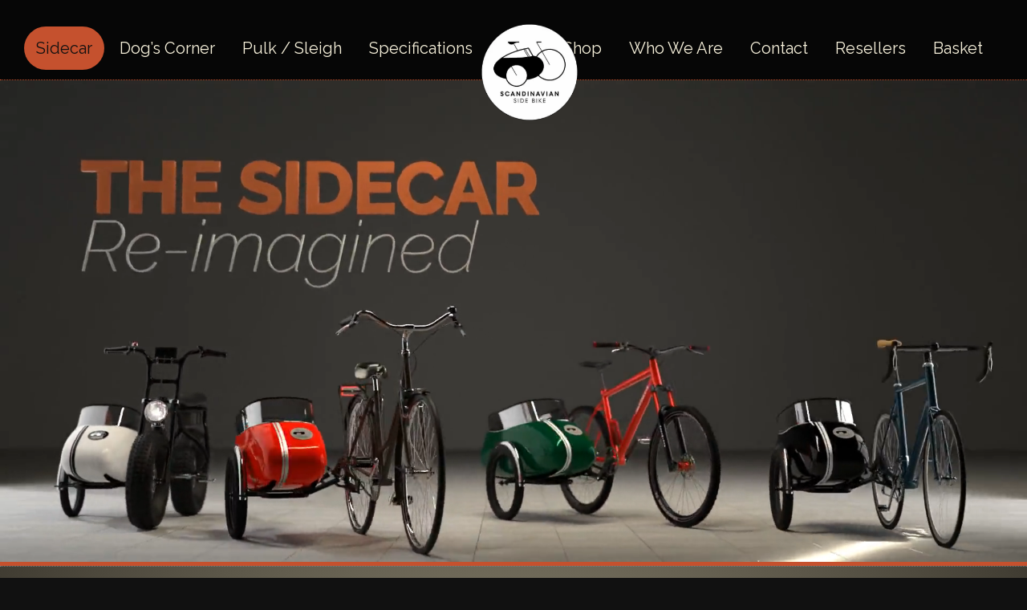

--- FILE ---
content_type: text/html; charset=utf-8
request_url: https://www.google.com/recaptcha/api2/anchor?ar=1&k=6LdE5zspAAAAAMfwsnvedT0BBFjHMmxBcAuXMAo2&co=aHR0cHM6Ly9zY2FuZGluYXZpYW5zaWRlYmlrZS5kazo0NDM.&hl=en&v=PoyoqOPhxBO7pBk68S4YbpHZ&size=invisible&anchor-ms=20000&execute-ms=30000&cb=3gy97egpf58c
body_size: 48690
content:
<!DOCTYPE HTML><html dir="ltr" lang="en"><head><meta http-equiv="Content-Type" content="text/html; charset=UTF-8">
<meta http-equiv="X-UA-Compatible" content="IE=edge">
<title>reCAPTCHA</title>
<style type="text/css">
/* cyrillic-ext */
@font-face {
  font-family: 'Roboto';
  font-style: normal;
  font-weight: 400;
  font-stretch: 100%;
  src: url(//fonts.gstatic.com/s/roboto/v48/KFO7CnqEu92Fr1ME7kSn66aGLdTylUAMa3GUBHMdazTgWw.woff2) format('woff2');
  unicode-range: U+0460-052F, U+1C80-1C8A, U+20B4, U+2DE0-2DFF, U+A640-A69F, U+FE2E-FE2F;
}
/* cyrillic */
@font-face {
  font-family: 'Roboto';
  font-style: normal;
  font-weight: 400;
  font-stretch: 100%;
  src: url(//fonts.gstatic.com/s/roboto/v48/KFO7CnqEu92Fr1ME7kSn66aGLdTylUAMa3iUBHMdazTgWw.woff2) format('woff2');
  unicode-range: U+0301, U+0400-045F, U+0490-0491, U+04B0-04B1, U+2116;
}
/* greek-ext */
@font-face {
  font-family: 'Roboto';
  font-style: normal;
  font-weight: 400;
  font-stretch: 100%;
  src: url(//fonts.gstatic.com/s/roboto/v48/KFO7CnqEu92Fr1ME7kSn66aGLdTylUAMa3CUBHMdazTgWw.woff2) format('woff2');
  unicode-range: U+1F00-1FFF;
}
/* greek */
@font-face {
  font-family: 'Roboto';
  font-style: normal;
  font-weight: 400;
  font-stretch: 100%;
  src: url(//fonts.gstatic.com/s/roboto/v48/KFO7CnqEu92Fr1ME7kSn66aGLdTylUAMa3-UBHMdazTgWw.woff2) format('woff2');
  unicode-range: U+0370-0377, U+037A-037F, U+0384-038A, U+038C, U+038E-03A1, U+03A3-03FF;
}
/* math */
@font-face {
  font-family: 'Roboto';
  font-style: normal;
  font-weight: 400;
  font-stretch: 100%;
  src: url(//fonts.gstatic.com/s/roboto/v48/KFO7CnqEu92Fr1ME7kSn66aGLdTylUAMawCUBHMdazTgWw.woff2) format('woff2');
  unicode-range: U+0302-0303, U+0305, U+0307-0308, U+0310, U+0312, U+0315, U+031A, U+0326-0327, U+032C, U+032F-0330, U+0332-0333, U+0338, U+033A, U+0346, U+034D, U+0391-03A1, U+03A3-03A9, U+03B1-03C9, U+03D1, U+03D5-03D6, U+03F0-03F1, U+03F4-03F5, U+2016-2017, U+2034-2038, U+203C, U+2040, U+2043, U+2047, U+2050, U+2057, U+205F, U+2070-2071, U+2074-208E, U+2090-209C, U+20D0-20DC, U+20E1, U+20E5-20EF, U+2100-2112, U+2114-2115, U+2117-2121, U+2123-214F, U+2190, U+2192, U+2194-21AE, U+21B0-21E5, U+21F1-21F2, U+21F4-2211, U+2213-2214, U+2216-22FF, U+2308-230B, U+2310, U+2319, U+231C-2321, U+2336-237A, U+237C, U+2395, U+239B-23B7, U+23D0, U+23DC-23E1, U+2474-2475, U+25AF, U+25B3, U+25B7, U+25BD, U+25C1, U+25CA, U+25CC, U+25FB, U+266D-266F, U+27C0-27FF, U+2900-2AFF, U+2B0E-2B11, U+2B30-2B4C, U+2BFE, U+3030, U+FF5B, U+FF5D, U+1D400-1D7FF, U+1EE00-1EEFF;
}
/* symbols */
@font-face {
  font-family: 'Roboto';
  font-style: normal;
  font-weight: 400;
  font-stretch: 100%;
  src: url(//fonts.gstatic.com/s/roboto/v48/KFO7CnqEu92Fr1ME7kSn66aGLdTylUAMaxKUBHMdazTgWw.woff2) format('woff2');
  unicode-range: U+0001-000C, U+000E-001F, U+007F-009F, U+20DD-20E0, U+20E2-20E4, U+2150-218F, U+2190, U+2192, U+2194-2199, U+21AF, U+21E6-21F0, U+21F3, U+2218-2219, U+2299, U+22C4-22C6, U+2300-243F, U+2440-244A, U+2460-24FF, U+25A0-27BF, U+2800-28FF, U+2921-2922, U+2981, U+29BF, U+29EB, U+2B00-2BFF, U+4DC0-4DFF, U+FFF9-FFFB, U+10140-1018E, U+10190-1019C, U+101A0, U+101D0-101FD, U+102E0-102FB, U+10E60-10E7E, U+1D2C0-1D2D3, U+1D2E0-1D37F, U+1F000-1F0FF, U+1F100-1F1AD, U+1F1E6-1F1FF, U+1F30D-1F30F, U+1F315, U+1F31C, U+1F31E, U+1F320-1F32C, U+1F336, U+1F378, U+1F37D, U+1F382, U+1F393-1F39F, U+1F3A7-1F3A8, U+1F3AC-1F3AF, U+1F3C2, U+1F3C4-1F3C6, U+1F3CA-1F3CE, U+1F3D4-1F3E0, U+1F3ED, U+1F3F1-1F3F3, U+1F3F5-1F3F7, U+1F408, U+1F415, U+1F41F, U+1F426, U+1F43F, U+1F441-1F442, U+1F444, U+1F446-1F449, U+1F44C-1F44E, U+1F453, U+1F46A, U+1F47D, U+1F4A3, U+1F4B0, U+1F4B3, U+1F4B9, U+1F4BB, U+1F4BF, U+1F4C8-1F4CB, U+1F4D6, U+1F4DA, U+1F4DF, U+1F4E3-1F4E6, U+1F4EA-1F4ED, U+1F4F7, U+1F4F9-1F4FB, U+1F4FD-1F4FE, U+1F503, U+1F507-1F50B, U+1F50D, U+1F512-1F513, U+1F53E-1F54A, U+1F54F-1F5FA, U+1F610, U+1F650-1F67F, U+1F687, U+1F68D, U+1F691, U+1F694, U+1F698, U+1F6AD, U+1F6B2, U+1F6B9-1F6BA, U+1F6BC, U+1F6C6-1F6CF, U+1F6D3-1F6D7, U+1F6E0-1F6EA, U+1F6F0-1F6F3, U+1F6F7-1F6FC, U+1F700-1F7FF, U+1F800-1F80B, U+1F810-1F847, U+1F850-1F859, U+1F860-1F887, U+1F890-1F8AD, U+1F8B0-1F8BB, U+1F8C0-1F8C1, U+1F900-1F90B, U+1F93B, U+1F946, U+1F984, U+1F996, U+1F9E9, U+1FA00-1FA6F, U+1FA70-1FA7C, U+1FA80-1FA89, U+1FA8F-1FAC6, U+1FACE-1FADC, U+1FADF-1FAE9, U+1FAF0-1FAF8, U+1FB00-1FBFF;
}
/* vietnamese */
@font-face {
  font-family: 'Roboto';
  font-style: normal;
  font-weight: 400;
  font-stretch: 100%;
  src: url(//fonts.gstatic.com/s/roboto/v48/KFO7CnqEu92Fr1ME7kSn66aGLdTylUAMa3OUBHMdazTgWw.woff2) format('woff2');
  unicode-range: U+0102-0103, U+0110-0111, U+0128-0129, U+0168-0169, U+01A0-01A1, U+01AF-01B0, U+0300-0301, U+0303-0304, U+0308-0309, U+0323, U+0329, U+1EA0-1EF9, U+20AB;
}
/* latin-ext */
@font-face {
  font-family: 'Roboto';
  font-style: normal;
  font-weight: 400;
  font-stretch: 100%;
  src: url(//fonts.gstatic.com/s/roboto/v48/KFO7CnqEu92Fr1ME7kSn66aGLdTylUAMa3KUBHMdazTgWw.woff2) format('woff2');
  unicode-range: U+0100-02BA, U+02BD-02C5, U+02C7-02CC, U+02CE-02D7, U+02DD-02FF, U+0304, U+0308, U+0329, U+1D00-1DBF, U+1E00-1E9F, U+1EF2-1EFF, U+2020, U+20A0-20AB, U+20AD-20C0, U+2113, U+2C60-2C7F, U+A720-A7FF;
}
/* latin */
@font-face {
  font-family: 'Roboto';
  font-style: normal;
  font-weight: 400;
  font-stretch: 100%;
  src: url(//fonts.gstatic.com/s/roboto/v48/KFO7CnqEu92Fr1ME7kSn66aGLdTylUAMa3yUBHMdazQ.woff2) format('woff2');
  unicode-range: U+0000-00FF, U+0131, U+0152-0153, U+02BB-02BC, U+02C6, U+02DA, U+02DC, U+0304, U+0308, U+0329, U+2000-206F, U+20AC, U+2122, U+2191, U+2193, U+2212, U+2215, U+FEFF, U+FFFD;
}
/* cyrillic-ext */
@font-face {
  font-family: 'Roboto';
  font-style: normal;
  font-weight: 500;
  font-stretch: 100%;
  src: url(//fonts.gstatic.com/s/roboto/v48/KFO7CnqEu92Fr1ME7kSn66aGLdTylUAMa3GUBHMdazTgWw.woff2) format('woff2');
  unicode-range: U+0460-052F, U+1C80-1C8A, U+20B4, U+2DE0-2DFF, U+A640-A69F, U+FE2E-FE2F;
}
/* cyrillic */
@font-face {
  font-family: 'Roboto';
  font-style: normal;
  font-weight: 500;
  font-stretch: 100%;
  src: url(//fonts.gstatic.com/s/roboto/v48/KFO7CnqEu92Fr1ME7kSn66aGLdTylUAMa3iUBHMdazTgWw.woff2) format('woff2');
  unicode-range: U+0301, U+0400-045F, U+0490-0491, U+04B0-04B1, U+2116;
}
/* greek-ext */
@font-face {
  font-family: 'Roboto';
  font-style: normal;
  font-weight: 500;
  font-stretch: 100%;
  src: url(//fonts.gstatic.com/s/roboto/v48/KFO7CnqEu92Fr1ME7kSn66aGLdTylUAMa3CUBHMdazTgWw.woff2) format('woff2');
  unicode-range: U+1F00-1FFF;
}
/* greek */
@font-face {
  font-family: 'Roboto';
  font-style: normal;
  font-weight: 500;
  font-stretch: 100%;
  src: url(//fonts.gstatic.com/s/roboto/v48/KFO7CnqEu92Fr1ME7kSn66aGLdTylUAMa3-UBHMdazTgWw.woff2) format('woff2');
  unicode-range: U+0370-0377, U+037A-037F, U+0384-038A, U+038C, U+038E-03A1, U+03A3-03FF;
}
/* math */
@font-face {
  font-family: 'Roboto';
  font-style: normal;
  font-weight: 500;
  font-stretch: 100%;
  src: url(//fonts.gstatic.com/s/roboto/v48/KFO7CnqEu92Fr1ME7kSn66aGLdTylUAMawCUBHMdazTgWw.woff2) format('woff2');
  unicode-range: U+0302-0303, U+0305, U+0307-0308, U+0310, U+0312, U+0315, U+031A, U+0326-0327, U+032C, U+032F-0330, U+0332-0333, U+0338, U+033A, U+0346, U+034D, U+0391-03A1, U+03A3-03A9, U+03B1-03C9, U+03D1, U+03D5-03D6, U+03F0-03F1, U+03F4-03F5, U+2016-2017, U+2034-2038, U+203C, U+2040, U+2043, U+2047, U+2050, U+2057, U+205F, U+2070-2071, U+2074-208E, U+2090-209C, U+20D0-20DC, U+20E1, U+20E5-20EF, U+2100-2112, U+2114-2115, U+2117-2121, U+2123-214F, U+2190, U+2192, U+2194-21AE, U+21B0-21E5, U+21F1-21F2, U+21F4-2211, U+2213-2214, U+2216-22FF, U+2308-230B, U+2310, U+2319, U+231C-2321, U+2336-237A, U+237C, U+2395, U+239B-23B7, U+23D0, U+23DC-23E1, U+2474-2475, U+25AF, U+25B3, U+25B7, U+25BD, U+25C1, U+25CA, U+25CC, U+25FB, U+266D-266F, U+27C0-27FF, U+2900-2AFF, U+2B0E-2B11, U+2B30-2B4C, U+2BFE, U+3030, U+FF5B, U+FF5D, U+1D400-1D7FF, U+1EE00-1EEFF;
}
/* symbols */
@font-face {
  font-family: 'Roboto';
  font-style: normal;
  font-weight: 500;
  font-stretch: 100%;
  src: url(//fonts.gstatic.com/s/roboto/v48/KFO7CnqEu92Fr1ME7kSn66aGLdTylUAMaxKUBHMdazTgWw.woff2) format('woff2');
  unicode-range: U+0001-000C, U+000E-001F, U+007F-009F, U+20DD-20E0, U+20E2-20E4, U+2150-218F, U+2190, U+2192, U+2194-2199, U+21AF, U+21E6-21F0, U+21F3, U+2218-2219, U+2299, U+22C4-22C6, U+2300-243F, U+2440-244A, U+2460-24FF, U+25A0-27BF, U+2800-28FF, U+2921-2922, U+2981, U+29BF, U+29EB, U+2B00-2BFF, U+4DC0-4DFF, U+FFF9-FFFB, U+10140-1018E, U+10190-1019C, U+101A0, U+101D0-101FD, U+102E0-102FB, U+10E60-10E7E, U+1D2C0-1D2D3, U+1D2E0-1D37F, U+1F000-1F0FF, U+1F100-1F1AD, U+1F1E6-1F1FF, U+1F30D-1F30F, U+1F315, U+1F31C, U+1F31E, U+1F320-1F32C, U+1F336, U+1F378, U+1F37D, U+1F382, U+1F393-1F39F, U+1F3A7-1F3A8, U+1F3AC-1F3AF, U+1F3C2, U+1F3C4-1F3C6, U+1F3CA-1F3CE, U+1F3D4-1F3E0, U+1F3ED, U+1F3F1-1F3F3, U+1F3F5-1F3F7, U+1F408, U+1F415, U+1F41F, U+1F426, U+1F43F, U+1F441-1F442, U+1F444, U+1F446-1F449, U+1F44C-1F44E, U+1F453, U+1F46A, U+1F47D, U+1F4A3, U+1F4B0, U+1F4B3, U+1F4B9, U+1F4BB, U+1F4BF, U+1F4C8-1F4CB, U+1F4D6, U+1F4DA, U+1F4DF, U+1F4E3-1F4E6, U+1F4EA-1F4ED, U+1F4F7, U+1F4F9-1F4FB, U+1F4FD-1F4FE, U+1F503, U+1F507-1F50B, U+1F50D, U+1F512-1F513, U+1F53E-1F54A, U+1F54F-1F5FA, U+1F610, U+1F650-1F67F, U+1F687, U+1F68D, U+1F691, U+1F694, U+1F698, U+1F6AD, U+1F6B2, U+1F6B9-1F6BA, U+1F6BC, U+1F6C6-1F6CF, U+1F6D3-1F6D7, U+1F6E0-1F6EA, U+1F6F0-1F6F3, U+1F6F7-1F6FC, U+1F700-1F7FF, U+1F800-1F80B, U+1F810-1F847, U+1F850-1F859, U+1F860-1F887, U+1F890-1F8AD, U+1F8B0-1F8BB, U+1F8C0-1F8C1, U+1F900-1F90B, U+1F93B, U+1F946, U+1F984, U+1F996, U+1F9E9, U+1FA00-1FA6F, U+1FA70-1FA7C, U+1FA80-1FA89, U+1FA8F-1FAC6, U+1FACE-1FADC, U+1FADF-1FAE9, U+1FAF0-1FAF8, U+1FB00-1FBFF;
}
/* vietnamese */
@font-face {
  font-family: 'Roboto';
  font-style: normal;
  font-weight: 500;
  font-stretch: 100%;
  src: url(//fonts.gstatic.com/s/roboto/v48/KFO7CnqEu92Fr1ME7kSn66aGLdTylUAMa3OUBHMdazTgWw.woff2) format('woff2');
  unicode-range: U+0102-0103, U+0110-0111, U+0128-0129, U+0168-0169, U+01A0-01A1, U+01AF-01B0, U+0300-0301, U+0303-0304, U+0308-0309, U+0323, U+0329, U+1EA0-1EF9, U+20AB;
}
/* latin-ext */
@font-face {
  font-family: 'Roboto';
  font-style: normal;
  font-weight: 500;
  font-stretch: 100%;
  src: url(//fonts.gstatic.com/s/roboto/v48/KFO7CnqEu92Fr1ME7kSn66aGLdTylUAMa3KUBHMdazTgWw.woff2) format('woff2');
  unicode-range: U+0100-02BA, U+02BD-02C5, U+02C7-02CC, U+02CE-02D7, U+02DD-02FF, U+0304, U+0308, U+0329, U+1D00-1DBF, U+1E00-1E9F, U+1EF2-1EFF, U+2020, U+20A0-20AB, U+20AD-20C0, U+2113, U+2C60-2C7F, U+A720-A7FF;
}
/* latin */
@font-face {
  font-family: 'Roboto';
  font-style: normal;
  font-weight: 500;
  font-stretch: 100%;
  src: url(//fonts.gstatic.com/s/roboto/v48/KFO7CnqEu92Fr1ME7kSn66aGLdTylUAMa3yUBHMdazQ.woff2) format('woff2');
  unicode-range: U+0000-00FF, U+0131, U+0152-0153, U+02BB-02BC, U+02C6, U+02DA, U+02DC, U+0304, U+0308, U+0329, U+2000-206F, U+20AC, U+2122, U+2191, U+2193, U+2212, U+2215, U+FEFF, U+FFFD;
}
/* cyrillic-ext */
@font-face {
  font-family: 'Roboto';
  font-style: normal;
  font-weight: 900;
  font-stretch: 100%;
  src: url(//fonts.gstatic.com/s/roboto/v48/KFO7CnqEu92Fr1ME7kSn66aGLdTylUAMa3GUBHMdazTgWw.woff2) format('woff2');
  unicode-range: U+0460-052F, U+1C80-1C8A, U+20B4, U+2DE0-2DFF, U+A640-A69F, U+FE2E-FE2F;
}
/* cyrillic */
@font-face {
  font-family: 'Roboto';
  font-style: normal;
  font-weight: 900;
  font-stretch: 100%;
  src: url(//fonts.gstatic.com/s/roboto/v48/KFO7CnqEu92Fr1ME7kSn66aGLdTylUAMa3iUBHMdazTgWw.woff2) format('woff2');
  unicode-range: U+0301, U+0400-045F, U+0490-0491, U+04B0-04B1, U+2116;
}
/* greek-ext */
@font-face {
  font-family: 'Roboto';
  font-style: normal;
  font-weight: 900;
  font-stretch: 100%;
  src: url(//fonts.gstatic.com/s/roboto/v48/KFO7CnqEu92Fr1ME7kSn66aGLdTylUAMa3CUBHMdazTgWw.woff2) format('woff2');
  unicode-range: U+1F00-1FFF;
}
/* greek */
@font-face {
  font-family: 'Roboto';
  font-style: normal;
  font-weight: 900;
  font-stretch: 100%;
  src: url(//fonts.gstatic.com/s/roboto/v48/KFO7CnqEu92Fr1ME7kSn66aGLdTylUAMa3-UBHMdazTgWw.woff2) format('woff2');
  unicode-range: U+0370-0377, U+037A-037F, U+0384-038A, U+038C, U+038E-03A1, U+03A3-03FF;
}
/* math */
@font-face {
  font-family: 'Roboto';
  font-style: normal;
  font-weight: 900;
  font-stretch: 100%;
  src: url(//fonts.gstatic.com/s/roboto/v48/KFO7CnqEu92Fr1ME7kSn66aGLdTylUAMawCUBHMdazTgWw.woff2) format('woff2');
  unicode-range: U+0302-0303, U+0305, U+0307-0308, U+0310, U+0312, U+0315, U+031A, U+0326-0327, U+032C, U+032F-0330, U+0332-0333, U+0338, U+033A, U+0346, U+034D, U+0391-03A1, U+03A3-03A9, U+03B1-03C9, U+03D1, U+03D5-03D6, U+03F0-03F1, U+03F4-03F5, U+2016-2017, U+2034-2038, U+203C, U+2040, U+2043, U+2047, U+2050, U+2057, U+205F, U+2070-2071, U+2074-208E, U+2090-209C, U+20D0-20DC, U+20E1, U+20E5-20EF, U+2100-2112, U+2114-2115, U+2117-2121, U+2123-214F, U+2190, U+2192, U+2194-21AE, U+21B0-21E5, U+21F1-21F2, U+21F4-2211, U+2213-2214, U+2216-22FF, U+2308-230B, U+2310, U+2319, U+231C-2321, U+2336-237A, U+237C, U+2395, U+239B-23B7, U+23D0, U+23DC-23E1, U+2474-2475, U+25AF, U+25B3, U+25B7, U+25BD, U+25C1, U+25CA, U+25CC, U+25FB, U+266D-266F, U+27C0-27FF, U+2900-2AFF, U+2B0E-2B11, U+2B30-2B4C, U+2BFE, U+3030, U+FF5B, U+FF5D, U+1D400-1D7FF, U+1EE00-1EEFF;
}
/* symbols */
@font-face {
  font-family: 'Roboto';
  font-style: normal;
  font-weight: 900;
  font-stretch: 100%;
  src: url(//fonts.gstatic.com/s/roboto/v48/KFO7CnqEu92Fr1ME7kSn66aGLdTylUAMaxKUBHMdazTgWw.woff2) format('woff2');
  unicode-range: U+0001-000C, U+000E-001F, U+007F-009F, U+20DD-20E0, U+20E2-20E4, U+2150-218F, U+2190, U+2192, U+2194-2199, U+21AF, U+21E6-21F0, U+21F3, U+2218-2219, U+2299, U+22C4-22C6, U+2300-243F, U+2440-244A, U+2460-24FF, U+25A0-27BF, U+2800-28FF, U+2921-2922, U+2981, U+29BF, U+29EB, U+2B00-2BFF, U+4DC0-4DFF, U+FFF9-FFFB, U+10140-1018E, U+10190-1019C, U+101A0, U+101D0-101FD, U+102E0-102FB, U+10E60-10E7E, U+1D2C0-1D2D3, U+1D2E0-1D37F, U+1F000-1F0FF, U+1F100-1F1AD, U+1F1E6-1F1FF, U+1F30D-1F30F, U+1F315, U+1F31C, U+1F31E, U+1F320-1F32C, U+1F336, U+1F378, U+1F37D, U+1F382, U+1F393-1F39F, U+1F3A7-1F3A8, U+1F3AC-1F3AF, U+1F3C2, U+1F3C4-1F3C6, U+1F3CA-1F3CE, U+1F3D4-1F3E0, U+1F3ED, U+1F3F1-1F3F3, U+1F3F5-1F3F7, U+1F408, U+1F415, U+1F41F, U+1F426, U+1F43F, U+1F441-1F442, U+1F444, U+1F446-1F449, U+1F44C-1F44E, U+1F453, U+1F46A, U+1F47D, U+1F4A3, U+1F4B0, U+1F4B3, U+1F4B9, U+1F4BB, U+1F4BF, U+1F4C8-1F4CB, U+1F4D6, U+1F4DA, U+1F4DF, U+1F4E3-1F4E6, U+1F4EA-1F4ED, U+1F4F7, U+1F4F9-1F4FB, U+1F4FD-1F4FE, U+1F503, U+1F507-1F50B, U+1F50D, U+1F512-1F513, U+1F53E-1F54A, U+1F54F-1F5FA, U+1F610, U+1F650-1F67F, U+1F687, U+1F68D, U+1F691, U+1F694, U+1F698, U+1F6AD, U+1F6B2, U+1F6B9-1F6BA, U+1F6BC, U+1F6C6-1F6CF, U+1F6D3-1F6D7, U+1F6E0-1F6EA, U+1F6F0-1F6F3, U+1F6F7-1F6FC, U+1F700-1F7FF, U+1F800-1F80B, U+1F810-1F847, U+1F850-1F859, U+1F860-1F887, U+1F890-1F8AD, U+1F8B0-1F8BB, U+1F8C0-1F8C1, U+1F900-1F90B, U+1F93B, U+1F946, U+1F984, U+1F996, U+1F9E9, U+1FA00-1FA6F, U+1FA70-1FA7C, U+1FA80-1FA89, U+1FA8F-1FAC6, U+1FACE-1FADC, U+1FADF-1FAE9, U+1FAF0-1FAF8, U+1FB00-1FBFF;
}
/* vietnamese */
@font-face {
  font-family: 'Roboto';
  font-style: normal;
  font-weight: 900;
  font-stretch: 100%;
  src: url(//fonts.gstatic.com/s/roboto/v48/KFO7CnqEu92Fr1ME7kSn66aGLdTylUAMa3OUBHMdazTgWw.woff2) format('woff2');
  unicode-range: U+0102-0103, U+0110-0111, U+0128-0129, U+0168-0169, U+01A0-01A1, U+01AF-01B0, U+0300-0301, U+0303-0304, U+0308-0309, U+0323, U+0329, U+1EA0-1EF9, U+20AB;
}
/* latin-ext */
@font-face {
  font-family: 'Roboto';
  font-style: normal;
  font-weight: 900;
  font-stretch: 100%;
  src: url(//fonts.gstatic.com/s/roboto/v48/KFO7CnqEu92Fr1ME7kSn66aGLdTylUAMa3KUBHMdazTgWw.woff2) format('woff2');
  unicode-range: U+0100-02BA, U+02BD-02C5, U+02C7-02CC, U+02CE-02D7, U+02DD-02FF, U+0304, U+0308, U+0329, U+1D00-1DBF, U+1E00-1E9F, U+1EF2-1EFF, U+2020, U+20A0-20AB, U+20AD-20C0, U+2113, U+2C60-2C7F, U+A720-A7FF;
}
/* latin */
@font-face {
  font-family: 'Roboto';
  font-style: normal;
  font-weight: 900;
  font-stretch: 100%;
  src: url(//fonts.gstatic.com/s/roboto/v48/KFO7CnqEu92Fr1ME7kSn66aGLdTylUAMa3yUBHMdazQ.woff2) format('woff2');
  unicode-range: U+0000-00FF, U+0131, U+0152-0153, U+02BB-02BC, U+02C6, U+02DA, U+02DC, U+0304, U+0308, U+0329, U+2000-206F, U+20AC, U+2122, U+2191, U+2193, U+2212, U+2215, U+FEFF, U+FFFD;
}

</style>
<link rel="stylesheet" type="text/css" href="https://www.gstatic.com/recaptcha/releases/PoyoqOPhxBO7pBk68S4YbpHZ/styles__ltr.css">
<script nonce="l1dSRL6qJlkUjQMrHshYYg" type="text/javascript">window['__recaptcha_api'] = 'https://www.google.com/recaptcha/api2/';</script>
<script type="text/javascript" src="https://www.gstatic.com/recaptcha/releases/PoyoqOPhxBO7pBk68S4YbpHZ/recaptcha__en.js" nonce="l1dSRL6qJlkUjQMrHshYYg">
      
    </script></head>
<body><div id="rc-anchor-alert" class="rc-anchor-alert"></div>
<input type="hidden" id="recaptcha-token" value="[base64]">
<script type="text/javascript" nonce="l1dSRL6qJlkUjQMrHshYYg">
      recaptcha.anchor.Main.init("[\x22ainput\x22,[\x22bgdata\x22,\x22\x22,\[base64]/[base64]/MjU1Ong/[base64]/[base64]/[base64]/[base64]/[base64]/[base64]/[base64]/[base64]/[base64]/[base64]/[base64]/[base64]/[base64]/[base64]/[base64]\\u003d\x22,\[base64]\\u003d\x22,\x22IEnCpcO1ZwzDuTwTwrzCnsKBwrY6w6bDicKgeMOnYFLDp3XCnMOpw4/[base64]/[base64]/w6fChSbDlsOmw7fDok4sBzpaw67DocKMJsORdsKjw5QIwobCkcKFR8KrwqEpwq/DggoSPjRjw4vDpHg1H8O9w6ISwpDDoMOEdD1TGsKwNwnColrDvMOIIsKZNCDCt8OPwrDDrSPCrsKxTAk6w7tNaQfClUglwqZwGMKkwpZsAsOBQzHCqWRYwqkvw4DDm2xIwrpOKMO8bknCtgbCs25aBGZMwrdIwo7CiUF1wq5dw6tXcTXCpMOvDMOTwp/Cs14yayNsDxfDrcOAw6jDh8Kjw4BKbMOHb3F9wp7DnBFww7nDv8K7GSTDgMKqwoI5MEPCpSZvw6gmwqfCmEo+d8OdfkxNw6QcBMK8wq8Ywo1mYcOAf8OTw65nAwPDjkPCucKGE8KYGMKyIsKFw5vCtMK4woAww7nDiV4Hw4DDtgvCuU5Nw7EfCsK/Hi/[base64]/KTNuwr7DhQ3CrlbDm0HDsWDCn8KfIGVIwrcKw6PCrQXCmsO8w68SwpxbIMO/wp3DtMKIwrfCrzYAwpvDpMOdEh4VwrjCijhcTEpvw5bCmkwLHmTCvTjCkkjCk8O8wqfDs1PDsXPDs8KKOllcwoHDpcKfwq/DnMOPBMK/wr8pRADDiSE6wqbDlU8gbsKRU8K1aTnCpcOxGcOXTMKDwotSw4jCsX/ChsKTWcKNY8O7wqwALsO4w6BiwpjDn8OKSkc4f8KAw4d9UMKeXHzDqcOMwpxNbcO+w73CnBDCpz0iwrUIwpNne8K8WMKUNTDDoUBsSMKiwonDn8KSw5fDoMKKw6fDqzXCol7Cv8Ohwp7Ct8K6w5zCoADDmsKdOMKvTF7DvMOcwpXDnsO/w6zCj8O8wrshfMKRwrBSZSQuwoYLwqQvJcKqwrvDhx/[base64]/CoMObKhFAH3fCt2wAw47DskxTw73Cl1fDugxbw7U/J2nCucOaw4Mmw5fDv0p9EsK8HMOXKMK3RzVtJ8O6W8Osw7JDYBjDkWTCncKuRHBAPiETwqM2D8Kyw5NPw6LCiUJpw6LDjh3Du8OZw6XDoxLDjQDDuy9JwqzDmxoUaMO/D3vCihzDn8KKw6gLTTMNw6knDcOzWcK7PEkVHhjChibCrMK+JMK4BsObcCrClsOyTcOjaVzCszPCgsKyC8OrwrrCqhs2VRcTwo/[base64]/CtsKiYXbDpw8ewr14wpjCs8Ojw79jTGTDucO3Vgo0HnJ8w4zDmBQww4PCscODCcOaSisqw70QJ8Oiw6/CnMK0w6zCocK4bwdiFg0eB18Jw6LDr1sGI8KPw5pHw5o9BMKGTcK5EMK6wqPCrcO7OsKowoHCtcKPwr1Nw4kzwrcubcKxPSUpwpzDncKUwoHCnMOEwrbDjnLCrVPDu8OKwqAbwqLCkcKBSMO+woVgdsOgw5/CoAMUK8KOwoIEw58vwpfDmcKhwoldOcKKeMKDwqvDlg3ChW/DuFpwaTQKIV7CosKUJsOMDUxeFGXDrhVTJQ89w48bU1nDjCo4HSrCgwdOwrJcwq5VPcOlQcOawqHDssOff8KTw5UkLBAVT8KBwpnDm8OIwp5vw6INw7TDnsKFa8Oqwr4CY8Kbwo4qw5vCn8O0w4psDMK+K8OVRMOKw7d3w49Fw7N2w7vCjwY1w6fCjcKSw5ljBcKqLj/CmcKaeTHCrHHDt8ObwrLDhwcFw7LCl8OzXMOQS8O+wrQAblFaw5PDs8ObwpYza2HDscKhwrjCs10cw4/DgsOGUH/[base64]/DhsOEw5MLTsOPwqJdZcKYY8Kzw6ARwoTDpsKaQTDCgMOdwqjDn8OlwrjCp8KMXD4CwqIPVm/Cr8KHwrrCqMKzw63CpMO3wpXCuRPDm0ppwrPDvMKuOzhYbArDpBJRw4HCssKiwovDjHHClcKow54ww6bCsMKBw6ZKdsOawo7ChTzDsDjClX9qUUvCsE8NKiALwrFwe8OTWSRZYQrDj8Oiw55yw6d/[base64]/[base64]/Cnn9LVDfDsMKWwovCohvDrXfDnMKJwqLDtBrCnELCu8ONCsK/B8KOwp/CjMOjMcKPQcO7w5rChA7CgF3DglEUw43DjsOdcBoGwrXDsEcuw4M0w4cxwpQtDlkJwoUyw6JSVSRod2TDjHPDtcOPdz5Lw78FQRLCu34jBcKIF8OxwqrCoS/CvMKrwqPCssO7OMOERj3DmA9+w7HDnmnDisOawoU5w5vDv8KzEC/DnTdpwqzDgSJofijDsMOKw5wMw5/DtCxBLsK/[base64]/wrfCtDbChh8mHBzCtlQaGBDChUnCnyIUMjPCj8O+w5zCjwjDoklQC8Oew78KEsOWwqc/w4LCuMO4CQ5Qw7vClWnCuTjDsmzCnz0ibsOpFsOAw6gBwoLDik1GwrrCqcOTw4PDrzDDvVBCIUnCusKnwrxbJBwfUMKPw7bDm2bDkhRWJgHDlMKow7TCssO9esOLw4HCqSENw55mdiA0K3TDn8OKVsKBw6MEw6XCiA7Cg0jDqkF0eMKFRSoUaENaaMKdLsKgw4/CoTrCjMKXw41FwoDDqirDksOwecOkK8O1AHdscDcFw5s7QkTCssKteGk1w4bDj0ZYYMOZIEjCjDzDuW0LAsOcI2jDssOlwoPCgFkdwpDChSQjJMKebmJ+AnbCp8OxwrBWfmnDt8KowoLCg8Ohw5pWwpTDg8Oxw5nDjFXDgMKww5zDrTrCiMKYw6/DncO6DRrDvMKyEcOhwrgCR8KWIMOnEsKpO1wjwosRbcOpHnDDiUXDgV3Cr8K1bxvChgPCsMOqwo/DlxnChsOAw6ogN00PwpBbw70AwpDCo8KXXMKDC8KYeUzCgcKvTcO4Xj1Qwq3DnMKlwqTDvMKzwonDhsKNw6VpwofCt8OpdcOvEsOSw45Pw6kVw4okKEXCqMOLT8OMw6ISw69Cw4MzJwFTw4tiw49ADcO1KnZbwqrDk8ONw7zDs8KVfh3DhG/DknzDhF3CmsOWZ8OaFVLDjcOcPMOcw4B8HX3CnnrDokTCrRQTw7PCumgpw6jDtsKuw7cHwoE3dADDi8K2wr9/OXI+LMKgw6rCiMOde8KPFsOqwpghPsOfw6vDnMK1FTxVw5DCoGdvdxJgw4nCtMOnMMK0WznChAhmwq9qEnvCuMK4w79YfBhtIMO1wog1QsKKIsKqwrREw793QRfCjglYwq/CjcKVAWAHw5YIwrd0YMK6w6fCmFXDssOOQcOIwq/ChDRQJjrDp8OIwrTDvGTDllE5w5thK2nCnMOjwrwhBcOSDsK6DHtMw4vDlHRKw6VCWnzDjsKGJnVKwql1woLCpMO/[base64]/CryJvw4PCrBHCtyzDosKzw5/DpMKQwqQ1w5kbMyMhwrYwfAdHwrnDm8OaKsKTw4rCv8KTwp8GEMOrTBAGwrxtJ8K5wrgnw7FNIMKYwrNZwoVYw5vCtcK/[base64]/DqkFKQEzDjcKqDUN9wr3DocKRwq5Hw6DDscO3wqrCkUBVb30owokRwrTCrxsuw6Quw6kzwqvDhMO0fcOfUsOewpLCt8KBwpPComdSw5fCgMOIQDQBMsKNHhHDkwzCpgHCq8KnVsKUw7nDjcO7UlbCvcO5w7Y8KcKWw4zDlFHChMKBHU3Dvk/CvADDmG/DvMKEw5hvw6/CvhbCgF0XwpYpw4daDcK+ZcKEw5pvwrtIwp3Cun/DlzI5w4vDpR/Cv3LDjhkpw4PDgsKaw6EECiXDs03Ch8KEw5pgw6bDncOXw5PCu17Cn8KXwrPCs8Oqwq9LKjrDtlTCoiFbNV7DuB8swpdgw5rCjErCl0PCu8KBwr7CvS4AworCvcO0wrdgXsO/wp1zNBfChEAlYsK2w7AUw4zCp8O1wrzDr8ONJzfCmcK+woHCrAnDjMK9P8OBw6jCj8KdwoHCixUYNcOgbm9Hw51ewrZVwq0/[base64]/[base64]/CvTzDicOTwpDDjMKeJXjCqXsnwpLDmA0gwoDChsO9wqJpwqrDlD92eknDjMO8w60oFsKew7XCnU/Du8OtdC7Cg3M3wr3CosKzwoodwrgnbMKXBzAMYMKcwqJUV8OiRcOzw6DCi8Kzw7PDsDNRJMOLQcOnRyHCjU1jwqgPwoBVeMOdwrzDkwrCiVluV8KHEsK8w6Y/[base64]/w4/[base64]/woXDkcKqwrxFwqlfaiIbE1jClxrCu2HDjirCrcKfZsOze8OTJFXDvcOhfyfDqHZAFnfCu8KWPMOQwrsMLH0/S8KLR8Krwqo4dsOAw6TDsmQGMC/CuBd+wpIywoLDkArDsDFiw5JDwrzDi0DCrcKpZcKuwoDCrndVwp/Drg09UcO/[base64]/wpHDnVFAwpnDuxZzwpDCmsK7GmRtLSYOcsO7DjjDkB5nWhN1G2XDqivCssK3QWE+wp1XGcOBOMKNf8OowoJDwpTDiH5rNj3CkDUEDiBEw6EIdDvCscK2JWvDtjAVwpkocDYxw6XCoMOUw73Ck8OOw4pvw5jCiQBQwpvDicOIw6bCtMOeWyF0FMOIaSPCm8OXRcOCLA/Csi8ow63CkcOqw5rDlcKlw4oMWsOuZjrCoMORw4oywq/DkSPDrcOdbcOFIcOrccKnc2RSw5pvFcOndTLDjcOifGHCtmrDmW06HsOWw6VTwoJSwp1dw5xiwod3w6FfIFkpwoBIwrEVRFHCqsOeDMKMVMKZP8KJVcOyY2jDszEyw45VeArCnMOrJ3MTXcKNWTbCmMOtasONwr7Ds8KkQCjClsKKKC7CrsO9w4XCqcOuwrsUaMK/[base64]/[base64]/DucKoIsOjwr8zw6jDqSUOa8OrwoVpODTCm2jDlsOGwozDusO/wqcywpnDgn1obcKZw7hbw74+wqtuw4nDvMKBDcKow4bDmcKnUjkFFgnCoEVrFsORwphLRjZEJFjCt1/[base64]/DvG9EE8O+W0wqCMOBARlIw7LCgcKlAhfDrsO0wqzDnCUmwoDCu8Otw4ZEw7bDqsKAZsOzHX5VwqjCvnzDgAIJwofCqT1awpDDo8K2f3oiFsObex5NcivDv8KDJsOZwrXDnMOWKVstwoA+XMK0WMKPA8OMBMOlScOWwqzDqcO9JFLCpC4Kw4/[base64]/[base64]/DhsOgw7oEBMKEKAI9A8KcVcOCwp03fcKLVDDCrMKCwqPDr8O6EsOfcgTDmcKDw4LCpz/Dn8KAw4B8w58XwprDhMKMwpsuMTY9UcKBw5B7w5nCiwsBwpMmUMKlw5oGwqEfBcOLTMKFw63Dv8KZdcKLwqATw5zDpMKjI0pTMMKqJXnCusOawrxPw5FjwqwYwo7DgMO4RsKCw5/Cn8Kbwqs/KUrDk8KGw5DChcKzHAhsw7fDt8KZOU/CocOrwqjDi8Okw7PChMObw683w6nCpMKiZsKzYcOySi/Dpg7Cu8KhbHTCkcOlwq7DrsKtNxQcE1Q+w7ttwphXw4lvwr4EFRzCsG7CjTXCjmIHbcO5OQoYwq8EwrPDkhrCqcObwrJMSMKiUwDDoQHClMK+bkvCmUPCjkYqecKDcEcKfk/DrsO3w4k5wocRdcOkw77CpWbDg8O5w6MvwqXCkVXDgxkzQDnCpHQedcKNNMKyJcOnfsOMBMOEDk7DpcKkI8Ocw5nDl8KgCMOww7tKJFDCp23DoSjCk8Oiw5tSIkHCsBzCrn1+wr11w7dhw6l/KkUBwq4VH8KMw44ZwoRoGlPCs8Ogw7fDo8Obwr4EQyDDoBc6NcO0QsO7w78Uwq3CssO9GcOYw4XDhVnDuTHChGjCp1LDrsKiIkHDryx1BkbCkMOFwrDDncKAwr/DgcOWwoTDghJIZjl8wr3DsBRoQnoBGVA3X8KKw7HCoDcxwp/CkR5SwpxVasKSDcO1wq7CsMOEWB7DksKiDkY4w4nDl8OTVA4Vw5xxfMO0wo7CrMOqwrkswolww63CnMKNOMOReEAQHsOCwoYlwpbCqMK4YMOBwpTDtmbDjMOoEcKudMOnw5Q1w53ClgVAwojCjcO/w73DtnfCkMOLUMKqKG1CEjM1RUA/[base64]/ZcKUUXFhBRMew7/[base64]/Cp2LCqsK+wrvDscKYAVvDrUZZc8OcwpjCtmhAZQB7eFRJb8OhwpENLRolOU9+w5kjw5wUw6otEcKzw5AUDsOUwpYAwp7DjsOJRVwnBjHCqg98w7/Co8KoM1IMwqV9LcOCw4zCpVDDsiB2w68PHMOyIcKJJHHDsCXDk8OHwpnDhcKAZ0EjXnhNw4wew4F/w6jDosOQEUDCp8OZw6JJKiFRw7xcw4rCvsOHw6cUP8OLwprDhhDCgjd9CsOBwqJEUMKLQkDCkcKEwoN/woHCt8KbZjjCg8Ofwrs5w4Qqw6PCvycsYcKXOB1Sa0bCtcKILCwAwp/[base64]/[base64]/CnTkjRsOyBV7Dmg8AOcKvYsOHwrpsMsKjScOSZcKaw6Z3VFMjNQbDt1HCggjCoWVHJnXDnMKBw6bDkMOjODLCmjDCjMOdw7PDoS3DnMOVwo94QhnCvnlqL0LChcKhWF0rw5vChMKiYk9VacKBQm3Cm8KmE3zCsMKNwq97aElRDMOqF8KVEUdpOQXDrnrCvHkYw7/DrMOWwp5dewTCiXgCC8KLw6LCmS/DpVLDmcKHNMKGwrUFWsKLI25PwqZcXcKYB0A5wpbDkXBtdUBLwqzDk0AGw58Iw69HJ2xXb8O8w7A4w6UxD8Kpw5Q3DsK/OsKLODjDpsOydy1/wrrDnMKnclwzESLCqsOlw55dUAEew5cTwovDucKhd8O1w7o4w4nDr3/DusKyw5jDhcO6XMOJcsOWw67DvcO+b8KVa8KQwqrDriLDiFnCtwh7PjbDgcO9wq7DjHDCnsO2wpd6w4nChlUmw7zDiQ4xUsKQUUXCpm/DvyPDuDjCtMO0w5URHsKwScOtTsKYPcKaw5jCl8OKwosZwop/[base64]/Di8OhdcOnZCvCuMOwwpnCp04Qwqpgw6wDDsKnwph6eknCuAwMUjNAbMK8wr7CjQ0yTx4/wqXCt8OeX8OLwqjDm1PDr0bCgsOqwoQhbRVRwrAVKsK4bMO+w4jDpAU/QcKfw4VQfMOowrXDqzDDq3DCjX8HaMODw4Y6wotfwqN8aQXCnMOFfkIFNsK3U2YgwoAMF3fCiMKfwqoea8O+wpU3woPDpcKbw4Uww5/[base64]/LMOnw4PCpWXDmG0ewrvCml5sAS53w7oAZm5jwoDDlEnCs8KMUsORacO4c8OMw7vCscKFOcOow6LCtcKPf8OFw6vCg8OYCRvCkhjDo13ClBInLFYRwoDDjHDDp8KWw4/DrMK3woxEacKFwrVGTAVbwr8qw5FQwpDChFE6wrHDiBwDDsKkwojDt8KkMmLDjsOec8KbDsKca0oqXDDCn8OtesOfwp9FwrjDiRo0wqluw7bCo8KOFkFmTgkIwp/[base64]/w6TDgDjDlxV5I8Kow7DCr0HCo8KCGRfDgAFiwprCncOFwqVLw6ZrBMK5w5TDmMKuBzxVLA/[base64]/DhMONwphfPmUSfsKew7DCkMK1wpFRw5R5w7gawrZUwqM4w69RCsKeB0AzwonCv8OFwpbCjsKbeDs3w4zDh8KOw7tMDD/Dl8OQwpcGcsKFcS9UJMKtJAZMwpl7HcOCUXMNe8Oew4RSLcOrXhfCrF0iw49FwpjDu8Ofw57CrnXCk8KpZ8KdwoDCm8KqWzTDs8K8wp3CshvCqHMrw5PDiCMsw5dTem/CjMKFwpPDvmLCp1DCtsKdwqtAw7g2w4gYwqQBwp/Dqi01FMOrXcOsw6XCuiZ/w7hMwrImL8OHwq/CkS/CkcKSGsO/XsKhwpXDlGTCtAlHw4zCv8OTw5kZwqRsw63CjsOAUQfDjmVdBEbCmhjCn0rCmyhKPDbCrcKeNjR/wojCoWHDp8OLI8KbJGtSQ8KZGMKxw7/ChizCu8KGOcKswqLCr8K2w4BkO1jCs8KMw4d6w6/DvMOzEMKocsKSwrHDtcO8wpAKYcOIS8KFUsKAwoAXw59iaG1XeTPCp8KNB0fDoMOYw7RFw5DDhMOvbz3Cu08owrbCgDgQClcpKsKtWsKxY2EbwrzDr3lMw6/Ciy1eIMKUbBbCkcOVwoY8w5tjwpc0wrDDgsK0wqDDqWzCnU55w7ktEcOcEjvCoMO6McOgJTDDrj8Fw4vCsWrCosOHw4TCuwAcNlXDosO2w6JDY8KrwqxlwoXCthrDpRMrw6Yhw6IEwozDni9ww44UMcKCXwpBEA/[base64]/DvgXCrDg+w50LHnTDlsKFw67DlcO/[base64]/Ct3NcVDsWw7nDj8O1w4F7w4vCh8OKKsOcBMKYBcKRN2B8wofDkxnDgBPCvibDtlzDo8KbH8ONUFszAENuCsOew6tvwpRqGcKNwrbDrCgFNzkuw5/Cih0TWCLCsyIVwoTCmTEoJsKUTMK5wr3DqkIWwoUfw6nCusKbwp7Dpx8swoJJw4U6wp/DpTBdw5MjKws6wpM8MMOnw6bDrV0xw4MeGcOBwoPCoMODwpDCp0RMTXQnMgXCjcKfITrDqDF/Y8KtB8OJw5ZuwoXDrMKqDGdlGsKGJsO8GMONwpImw6vDmcK8PsK5N8Ofw5d2VSRBw7MdwpM2UzgNI3HCqcKBaFLDn8Kzwp3Crg7DjsKlwpPDhBwWVSwIw4rDtsOKTUgcw7FpGQ4HBDbDvg0Owo3CgcKwOG4jAU8jw6HChSzDmxvCgcKwwonDpAxkwop3w4I3BMOBw6/ChVdJwrwIBkNCw7s1KMOlBg7DuggXw7UEw5rCulp4czV+wo8KLMOxB1x/JMKTR8KVJW1Uw4HDmcKzwrFUAGjChRfCu1HCq3NaFBvChyzCicKYDMObwqsxZBoXwogQYirCtg1WUwUmCDFqPQU4wqVvw7drw5gqJcKgBsOIdl3CtihxLCbCk8OmworDtcO7w6p/eMOYMG7ClVnDqGBdwoZWdMKjXCoxw704wpDCrMOnwox/[base64]/w7rDoMK9YcKSwqg/[base64]/[base64]/[base64]/VS8beMOdej4cwo1efUnDu3ULdF7Ct8OOwrAqVGbCv3rCu1bDuA45w6lZw7vDncKEwqHCksKsw6XDo2/CmcKiH2DCpsOqL8Kfwo4+GcKkeMOpwo8Cw5A6MzvDhQ3Cjn8occOJKlfCnw7DjXMbUUx4wr4Fwpd3w4cywqfDo27Ds8ONw6cOZcOXIkXCqhQHwrjDrcOsUH5MfMO9H8OOUW7Ds8OXICJyw7IDNsKbM8KxNE55EsOmw5DCkEJwwrU/wqPCs3rCmTvCkzxMQ0DCvcOqwp3CucKRdG/[base64]/CosKnw6xoKcKDw4bDj8KeM8KDw5DCmMKjwqPCnmAcF8K2wrZxw7lOPMKLwpvCu8OVNDHChcKQDwbCusKbXyjCjcKfw7bCjlzCpEbDs8OzwoMZw5LCo8KqdG/DgQvDrE/CncO2wovDqzvDlDYww4AyAMOUf8O4w7fCpiDDpxrDuwHDlRJUMFsNwq8LwoXChCQNQcOpcMKBw5QQZh8ww61HZkjDlXHDmsOUw6XDv8K2wqkRwoRZw5pNUMOYwqY2wqbDmsKow7Q+w5jCs8KxWcO/[base64]/BXFEeR14VjpRwoVtH8Orw5EGwp/[base64]/Ckn98QsKaJsKaJC/DpcOLLjrCncOmUWbCqcKUQWvDpsOGJUHChljDmyDCuybDu0/DgAdzwqTCgsOpZMKvw5oCw5dlwqLCjsOSJHN/ciYCwobCl8Ofw5ojw5XCiSbCtkIgBlzDmcK4XiLDkcKrKnrCqsKzcV3DsA7DlMO1Vn/CsSXCt8K2wpd3L8OzPGc6wqUSwqbDnsOsw7JCDR4cwq/DpMK4D8OgwrjDscO0w4tXwrVMMxYDCA/[base64]/CrsOlwojCoMKjwoFZCcKAd8KjwqTDmsKdw5tgw7DDvBLChsO/wpEOcHhWZz9Uw5bDr8KpNsOlYMKREwrCrxrDt8KGw5YDwrY8L8OxCDA+w5zDl8KgZCcZRz/CtsOISmnDsRMQTcOnQcKYfwh+wrTDg8Obw6rDrB06B8Onw63CsMOPw7kyw4sxwr9Mwr7DlMOFUMOJEsOUw5INwqszBcOrCWsfw5jCqmEvw77Cqm4rwrDDkg7CgVQXw6nCmMO/wphfOi7DucKWwqYBNcO8fsKnw4gWJMOFMxQkdXfDr8KlXcOCI8OSNQ9BbMOgNsKcWUtgAjLDq8Orw7lnQMObHFwWDXdIw47Co8OFeE7DsQ/DqwXDsSvDocKvwqQSD8OpwpHCmR7Cm8OrayjDvks8eB5LRsKIQcKQfCTDiwdYw4kCK27Dg8Kpw5fCq8OAeRwYw7vCqElWCQrDu8KJworCkcKZwp/[base64]/DhmDDkCXCqmQ+I8KSwpZ2CcKcwql0wqbDi27Dp2EcwqvDksKyw77CusOXFMOswovDs8K7w7JcRMKqehlYw5fCm8OkwrXCmDEvAiMHMsKoICTCq8K8XmXDscOow6jDmsKew4nCqsKfb8OLw6HDosOKYcK3GsKsw4kTKnnDsWJpRMKiw6bCjMKeZcOeR8OUw6QhKGHCmQ/DuhVkLitTTzlvEUwMwok/w74KwofCoMKoNMOPw6zDpQMzN0J4eMKHeX/[base64]/[base64]/w6/Cg8Khw6XCtMK+wp5yb13Ci8K8wrhQOMOPw6DDlAbDoMO/wqrDoktzT8Onwow6LcKhwo/Cr3JtPXnDhmITw5HDj8KRw7QhVCHClA1zw7LCvHA3IU7DpDpITcOvwqw0JMOwVgBSw73CpcKuw4zDo8Onw4jDomrDt8OMwrbClhLDksO/w7DCmMKGw6FFDSbDh8KSw53DqsOHJTIhBGjCjMONw78ySsOAWcOWw6dNQcKDw5M8wpbCvcOxw5rDgMKZwo/ChHbDlQXCj1TDmMK8ccK1bsOEWMOYwrvDvcKYA1XCq29pwphgwrAYw7LCgcK7w711w7rCiXgyVlgbwr0tw67DrwfDvGNMwrnCsi8pLEHCiywFwo/ClTDChsOgXSU/LsOjw7fDssK7wqc+bcKmw5LDiWjCnX7CvAMiw7w3NH57w51DwpYpw6IvPMKUYx/DjcO/VFLDrHHDrlnDuMKmTTVvw4jCm8OUCwvDnsKHHsKqwr0MasOew6A1GVpzQy8Nwo7CvsOyRMKpw7XDi8OKf8Ofw59IBsOxNWbCn0zDoW3DmsKwwpHCvwoZwpJqGcKGOcKSFcKfLcOUXCnDssOYwokicg/DlwImw53CjDNaw5EaO3EKw79ww5Now6HDg8KEbsKMCzs3w7koDcKSwoDCnsOEUmXCrz81w7knw5rDoMOPBGrDqsOjc3rDlsKDwpTClcOJw4LCmMKSVMOvCFfDlsKSDsOiwp07QSzDusOvwokDUMKcwq/DoDI5bMOxfMKPwp/CrcKkEDjCjsK3H8KkwrPDrQvCgyrCq8ORFBs9wqbDs8OiPC0Kw4dawqE8TMKZwodgCcKlwpPDhSTCgTUdEcKyw6HCtzp0w6/[base64]/JcKhHMOowqHCv0PCuMKmw6rCo8OZG8OZwobDkcKwFS/ChsOkC8OOw5RZKBchNsO9w5I8BcOwwpHDvQjDrsKTSCTDqWnDhsK4EcK6w7TDjMKHw44Sw60/w6sMw74xwp7CgXV7w67CgMO5f2Ndw6gxwp96w6cpw5YPJ8KswrrCmQYBHcOLAsOOw47CicKzOhbDp3PCpMOABcKnIAXCssK6wqrCqcO7aV7CqBxPwoZsw5TCiHcPwosYRlzDt8K/MsKJwqHCjQpww7kjHGfCuDTCmVAdBsObcDzDlmDCl0/DscKwLsKgNWHCisOMDyZTf8OTfkrCtsKga8O7S8OCw7pdTiXDh8KeRMOmCMOgwozDncKVwpbDqE/CukMHGsORYX/DlsKNwrdbwpLCsMODw7vCmwBcw50GwqfDtV3DpxsIKRMZSsOIwp3Dh8KgWsOQacKrTMOQQ38DcUc0XMKJwrs2cSbDm8O9wr7CgiZ4w6LDt0wVLMKiaHHDjMKew7nDrsOkDQFlMsK/[base64]/[base64]/[base64]/w7zCrsK4wovCp8K+NlLCnsKXwro1F8OAw6nChiQ5wq0gNBgpwrNfw7DCn8OqZDAIwpJjw6/DnsKWKMOdw6Fsw5V/IcOOwpp9wr7Dth1MBANowpwZw4rDucK6wo/CvGxxw7Vow4TDuXjDgcOHwpwHacOPFT7CqWwQQnLDgMOTBsKBw5NjUELCjQ5QeMKYw7PCvsKrwq3CpMOdwoXCi8OsJDzDoMKDf8KewozCjRJJVMKDw7TCo8O6w7jDo0HCmcK2NyRSO8OjFcKXDRBSJsK/[base64]/wrtOXA8Rw6fCmBIfw5ACw5IBecKkc0EKwoBXL8O/[base64]/wrDDuyIdwqzCksO8w5l2FsKwwq5/w5DCsXTCmMK4wrzCqFIZw4ppw7/CkR/CsMKswoZlJsO8wqbDi8OVeADCrzFiwrfCtk1te8OMwrY0XhbDgsKHS2bCp8O4UMOJLsOJBMKDBnrCucOjwoHCkMKyw5TCuwVrw5VMwo9nwo4TRcKOwrgyKnvCqMOtZ2bClAYgIF8hcRLDsMKuw6nCuMO2wpPCgUvDhz98Pi3CoFZsD8K/w5DDlMONwrzDksOeIsOueAbDnsOgw5Amw65FF8O/EMOldMK/wrVnJQEaQcKLBsOdwpHCuzYXOlnDqMOjMRtoUcK8fsOGBT9WOMKmwqp6w4FzOhjCoHoRwqrDmzQOfC9ew7rDlMKlwrYZNE/DuMOYwoE6FClXw6NYw4NMeMKaSynDgsOfw57CkFo4TMODw7B7w5EtJ8KzfsOMw6k5HGREB8KgwrbDqwjCrBVkwpUQw7LDu8K5w6pHbXHCklNtw4Igwr/DnsKcQGNswpHCozFHWUUwwoLDo8K0aMOTw7vDpcOBwpvDisKOwogFwopBACF4RMOxwr3DnAw9w53CtMKAbcKDw4zDlsKPwpTDjsOlwrzDq8KtwoDCthTClk/CtcKOwqdbSsOzwqAHG1TDtwIuFhLDlsOBf8OQZMOZw7rDrxF/[base64]/CgA9ow70BS2pEwrBcwrhPXsK6bcOHw6bCpsOCw6hKwoDCgcOywpHDhsOgThHDkgPDvFQTIC44KlTCpMOtXMKTfsKYKsOaK8OJTcO1KsOUw7bDhVw2WMKbMT4ew5nDhDvDk8Onw6zCtwHDiEgFw44+w5HCiksew4PCscKbwpzCsEPDpWnCqg/CskpHw7fCpldMasKXc27ClcK1XsOZwq7DlDJLXcO9YVHClUHCvA0+w5FFw4rClAjDk3vDoFLCs2x+Q8OpMMKcHMOhWSHDucO2wq5Yw5vDkMOdwpfCs8OBwo7DhsOFwo3DusOXw6QlbFxfE2zCmMK8P0lRw5obw44twoPCnz/[base64]/Do8KAwow9w58PwqphPA0Ww7ptwoFQwqzDpw/CtFcREhE1w4HDnh5zw7XDu8OGw5HDuVwZNcKlwpcNw63CvcOrWsOaNgPCjjvCumXCvz4uw79mwr/DshhTYcOuK8K2d8Kfw6wEEkhyHBHDncO+RVgPwoLCu1nCuQDCrMOQXsO2w48swoBPw5Erw4fDlh7ChxoqRBYtGFPCtD7DhTLDsRN7GcOpwoh/w7TDlVjCu8KIwrrDo8KHVErCo8KFwowmwrXClMKbwpojTsK4UcObwrHCucO4wrRiw5YcI8KVwoLCgcOSXMKtw78rM8K1wpR3Xz/DrzXDicKXb8O5N8KOwrLDjzwAXMOuV8KqwohIw6V4w6Vnw4xkL8OnfVrCnFx4w68bBiVvCUnCksKbwpYLW8O3w6HDucKMwpRaRGV6OcOgw4pkw4dYZSoBXBDCv8KNR2/DssOVw7I9JA7Ck8KNw7zCqkHDuyfDr8ObZmnDlV4NGlbCscOLwovDm8K/RcOQEE8twpMNw4nCtcOFw6/DkjwZdV9lXx1Qwp8Xwo81w5oZWsKVwpB4wrgywoXCpcO3G8KUJg1kBxDDgMO9w4MrE8OQwqo+bMOuw6ITB8OCVsOvWsOfO8KRwqHDrDHDosKvemZVYMOOw6BzwqDCtVZNQcKIwqMtOBvDnTckPz8PRzLDnMKmw4nCoEbCq8Kcw6gOw50fwogSD8OJwpkuw6EYw7/ClFxoP8Knw4M/w5IMwoDCnVRjDUbDr8OCai4Vwo7Ck8OXwp7Cp1TDq8KcP30GYxAgwqR/wr7CuzfDjC5MwqsxZEjDg8OPS8O4eMO5wrbDh8OMw53DgFzDiz0Rw4fDo8OKwpZdWMKmBmnCp8OnWW/[base64]/CmUQvwr0rw4NQw5vCpFfDo8KVYMOMccKWS8OvPcKaLcOcw7HCg3PDmsKvwp/CohLCu1rDui7CmwrDssKQwodoEsORMcKYf8KKw4J8wr8ZwpsIw41Fw7Mowr8ZH1BTFsK2woMTw7vCoxNvDy8Cw7bCtUEiw4k0w5INwrfCu8KXw7XDlQxbw5FVCsK1O8OeYcKceMKvd07DkgdPVV0Owo7CncK0JMO6CFTDkcK6GMKlw6ouwpvDsH/CgcOpw4LDqQvCoMOJw6PDjlPCi2PCtsORwoPDpMKzP8OKD8Kzw7t3ZsKrwoATw43ClsK9VcKTwpzDp3tKwo/[base64]/[base64]/DtXh1CsKxeMKdRA4xwrhyw4DDjcOwDsOAwrE8w4IsaMK7w5UnQhdlP8KcHsKUw7fDoMO6KMOdYkDDuHNzNggLD0p6w6jDsMOUJ8KdHsOnw5jDqz3CrFrCuDtIwrlEw7nDo2EjPz5iVMKnSxpnw4/[base64]/[base64]/Ds8KjAy0/JDPDkMO+w64Uw5LDrknDu1jCjzvCssOwW0seDHAKKEwvScK6w4FqM1F5XMO6aMOdOsOAw4kbZ0h+YBhmwoPCu8OCAWNiHTfDlcKIw6M/[base64]/LWNUPE3CqcKza8KSBnMFE8OmwoU0WsOVwqVddMKoIy1SwpdmDMOEwq/ChsOrWzdTwol+w6HCpTXCq8Kyw6g7JHrClsK6w6nCtw81IcK1woDDoFHDl8Kuw6Elw4J5IlbCgMKdw7LDrWLCvsKvVMO/Hi0oworCjCVGQAEewpBBw6nCicOUwp/[base64]/Drgd/bh7CgsKGw6kXOsOxwoovw67Cg3fCu3JAwozCjcOIwrUPw5IYPMO0wowBS293V8KrDRHCrivCucOjw4F7woNuw6jCi2jCt0gfTHVBEcOhw6/[base64]/[base64]/w6fCv1/CjnrCu8Kkw5Y4dyt1KAbCpivCljPCmcKkwprDoMO2CMO4KsOHwo8JRcK/wp9ew61Zwr1Hw7xKOsO5w5zCrh/CnsKhQTgADcK3wqPDlhRvwrxAS8OQHMOMWRTCt39ABBzCsxJPw7IAZ8KaFcKNwqLDlXDCmyTDlMKtccKxwozDp2LCtHDDqkjCqxJFOcKQwofChihBwpFEw7/CoXdQAVAaCg0NwqDDniDDosOFDTjCgcOsfi9iwrYrwodgwqFdw67DpBZLwqHDtwfCgsK8IlnClQ\\u003d\\u003d\x22],null,[\x22conf\x22,null,\x226LdE5zspAAAAAMfwsnvedT0BBFjHMmxBcAuXMAo2\x22,0,null,null,null,1,[21,125,63,73,95,87,41,43,42,83,102,105,109,121],[1017145,855],0,null,null,null,null,0,null,0,null,700,1,null,0,\[base64]/76lBhnEnQkZnOKMAhmv8xEZ\x22,0,1,null,null,1,null,0,0,null,null,null,0],\x22https://scandinaviansidebike.dk:443\x22,null,[3,1,1],null,null,null,1,3600,[\x22https://www.google.com/intl/en/policies/privacy/\x22,\x22https://www.google.com/intl/en/policies/terms/\x22],\x2207JgC+SpjubitS3qPWaNG6+4aCMCt+xRfNS3r5057OM\\u003d\x22,1,0,null,1,1769451415738,0,0,[183,151],null,[104,83],\x22RC-fQOrfWjYWdesTQ\x22,null,null,null,null,null,\x220dAFcWeA4DYbAYUNr1T0a-o2mrl0CMlnyxqtsNZkfs7zygcXMYNd96CDgbVuL0vbmVkEU-R8HYg93PR7eA49S2b8k-kfFmDecNXQ\x22,1769534215726]");
    </script></body></html>

--- FILE ---
content_type: text/css
request_url: https://scandinaviansidebike.dk/wp-content/themes/sidebike/style.css?ver=6.9
body_size: 7525
content:
/*
Theme Name: Scandinavian Sidebike
Theme URI: https://github.com/allinitis/Scandinavian Sidebike
Author: allinitis
Author URI: http://allinitis.com/
Description:  new wordpress theme, designed for Scandinavian Sidebike.
Tags: accessibility-ready, one-column, two-columns, custom-menu, featured-images, microformats, sticky-post, threaded-comments, translation-ready
Version: 2022
Requires at least: 5.0
Tested up to: 5.8
Requires PHP: 7.0
License: GNU General Public License v3 or Later
License URI: https://www.gnu.org/licenses/gpl.html
Text Domain: Scandinavian Sidebike

Scandinavian Sidebike WordPress Theme © 2011-2022 allinitis
Scandinavian Sidebike is distributed under the terms of the GNU GPL
*/
:root {
  --light: #f7f1db;
  --white: #efefef;
  --dark: #111111;
  --highlight: #c5512e;
}
html,
body,
div,
span,
applet,
object,
iframe,
h1,
h2,
h3,
h4,
h5,
h6,
p,
blockquote,
pre,
a,
abbr,
acronym,
address,
big,
cite,
code,
del,
dfn,
em,
img,
ins,
kbd,
q,
s,
samp,
small,
strike,
strong,
sub,
sup,
tt,
var,
b,
u,
i,
center,
dl,
dt,
dd,
ol,
ul,
li,
fieldset,
form,
label,
legend,
table,
caption,
tbody,
tfoot,
thead,
tr,
th,
td,
article,
aside,
canvas,
details,
embed,
figure,
figcaption,
footer,
header,
hgroup,
menu,
nav,
output,
ruby,
section,
summary,
time,
mark,
audio,
video {
    margin: 0;
    padding: 0;
    border: 0;
    font-size: 100%;
    font: inherit;
    vertical-align: baseline;
    box-sizing: border-box;


    font-family: 'Raleway', sans-serif;
}
html {
    scroll-behavior: smooth;
}
body {
    line-height: 1;
    background: red;
}
a {
    text-decoration-skip-ink: auto;
}
a[href^="tel"] {
    color: inherit;
    text-decoration: none;
}
button {
    outline: 0;
}
ol,
ul {
    list-style: none;
}
blockquote,
q {
    quotes: none;
}
blockquote:before,
blockquote:after,
q:before,
q:after {
    content: "";
    content: none;
}
q {
    display: inline;
    font-style: italic;
}
q:before {
    content: '"';
    font-style: normal;
}
q:after {
    content: '"';
    font-style: normal;
}
textarea,
input[type="text"],
input[type="button"],
input[type="file"],
input[type="email"],
input[type="submit"],
input[type="reset"],
input[type="search"],
input[type="password"] {
    -webkit-appearance: none;
    appearance: none;

    padding: 20px;
    outline: none;
    border-radius: 0;
    border: none;
    border-bottom-color: currentcolor;
    border-bottom-style: none;
    border-bottom-width: medium;
    background: none;
    width: 100%;
    margin-top: 10px;
    color: var(--light);
    float: left;

    border-bottom: 2px solid var(--highlight); 
}
textarea:focus,
input[type="text"]:focus,
input[type="button"]:focus,
input[type="file"]:focus,
input[type="email"]:focus,
input[type="submit"]:focus,
input[type="reset"]:focus,
input[type="search"]:focus,
input[type="password"]:focus {
    background: #282725;
    color: white;
}
input[type="submit"]{
    background: var(--highlight);
    border-radius: 3px;
    margin-left: 0;

}
input[type="submit"]:hover {
  background: var(#317d21);

}
input[type="submit"]:hover{
    background: #2c4a2c;
}
input[type="search"] {
    -webkit-appearance: textfield;
}



textarea,
.wpcf7-form-control-wrap input[type="text"],
.wpcf7-form-control-wrap input[type="button"],
.wpcf7-form-control-wrap input[type="file"],
.wpcf7-form-control-wrap input[type="email"],
.wpcf7-form-control-wrap input[type="submit"],
.wpcf7-form-control-wrap input[type="reset"],
.wpcf7-form-control-wrap input[type="search"],
.wpcf7-form-control-wrap input[type="password"] {

    color: var(--dark);
    width: 100%;
    margin-left: 0;

}

textarea:focus,
.wpcf7-form-control-wrap input[type="text"]:focus,
.wpcf7-form-control-wrap input[type="button"]:focus,
.wpcf7-form-control-wrap input[type="file"]:focus,
.wpcf7-form-control-wrap input[type="email"]:focus,
.wpcf7-form-control-wrap input[type="submit"]:focus,
.wpcf7-form-control-wrap input[type="reset"]:focus,
.wpcf7-form-control-wrap input[type="search"]:focus,
.wpcf7-form-control-wrap input[type="password"]:focus {
    color: var(--dark);
    border-bottom: 2px solid green;
    background: radial-gradient(circle, rgba(61, 61, 62, 0.04) 0%, rgba(14, 12, 12, 0) 100%);
    
}

table {
    border-collapse: collapse;
    border-spacing: 0;
}
th,
td {
    padding: 2px;
}
big {
    font-size: 120%;
}
small,
sup,
sub {
    font-size: 80%;
}
sup {
    vertical-align: super;
}
sub {
    vertical-align: sub;
}
dd {
    margin-left: 20px;
}
kbd,
tt {
    font-family: courier;
    font-size: 12px;
}
ins {
    text-decoration: underline;
}
del,
strike,
s {
    text-decoration: line-through;
}
dt {
    font-weight: bold;
}
address,
cite,
var {
    font-style: italic;
}
article,
aside,
details,
figcaption,
figure,
footer,
header,
hgroup,
menu,
nav,
section {
    display: block;
}
* {
    box-sizing: border-box;
    -webkit-tap-highlight-color: transparent;
}
.sticky {
}
.bypostauthor {
}
.wp-caption {
}
.wp-caption-text {
}
.gallery-caption {
}
.alignright {
}
.alignleft {
}
.aligncenter {
}
.screen-reader-text {
    border: 0;
    clip: rect(1px, 1px, 1px, 1px);
    -webkit-clip-path: inset(50%);
    clip-path: inset(50%);
    height: 1px;
    margin: -1px;
    overflow: hidden;
    padding: 0;
    position: absolute !important;
    width: 1px;
    word-wrap: normal !important;
    word-break: normal;
}
.screen-reader-text:focus {
    background-color: #f7f7f7;
    border-radius: 3px;
    box-shadow: 0 0 2px 2px rgba(0, 0, 0, 0.6);
    clip: auto !important;
    -webkit-clip-path: none;
    clip-path: none;
    color: #007acc;
    display: block;
    font-size: 14px;
    font-size: 0.875rem;
    font-weight: 700;
    height: auto;
    right: 5px;
    line-height: normal;
    padding: 15px 23px 14px;
    text-decoration: none;
    top: 5px;
    width: auto;
    z-index: 100000;
}
.skip-link {
    left: -9999rem;
    top: 2.5rem;
    z-index: 999999999;
    text-decoration: underline;
}
.skip-link:focus {
    display: block;
    left: 6px;
    top: 7px;
    font-size: 14px;
    font-weight: 600;
    text-decoration: none;
    line-height: normal;
    padding: 15px 23px 14px;
    z-index: 100000;
    right: auto;
}
.visually-hidden:not(:focus):not(:active),
.form-allowed-tags:not(:focus):not(:active) {
    position: absolute !important;
    height: 1px;
    width: 1px;
    overflow: hidden;
    clip: rect(1px 1px 1px 1px);
    clip: rect(1px, 1px, 1px, 1px);
    white-space: nowrap;
}

.product-name {
    color: var(--light);
}
.mkl_pc_viewer {
    background: red;
}




body{
    background:var(--dark);
    color:var(--light);
    text-decoration:none;
    overflow-y: auto;
    margin: 0;
    height: 100%;
    box-sizing: border-box;

    font-family: 'Raleway', sans-serif;
    font-family: 'Raleway', sans-serif;
}
body h1, body h2, body h3, body h4, body p, body a, body li{
   font-family: 'Raleway', sans-serif;
   padding: 20px;
   /*padding-bottom: 0;*/

} 
h1{
    text-align:center;
    font-family: 'Raleway', sans-serif;

}

a{
    color:var(--light);
}
a:visited{
    color:var(--light);
}
body a{
    padding: 5px;

    background: rgba(0,0,0,.1);
    text-decoration: none;
    border-radius: 8px;
}
body a:hover{
   text-decoration: none;

   background:var(--highlight);
   color:var(--white);
}
.product-name {
    color: var(--light);
}
.mkl_pc_viewer {
    background: var(--dark);
}
#header{
    width:100%;
    height: 100px;
    position: relative;
    z-index: 1;
}
#container{
    /*background-image: radial-gradient(105.65% 105.65% at 50% 94.82%,#a2a2a2 0,#59544b 100%);*/
    /*background-image: radial-gradient(105.65% 105.25% at 50% 95.42%,#4a401f 0,#f7f1db 100%);*/
    background-image: radial-gradient(105.65% 105.25% at 50% 95.42%,#2e2d2a 0,#3c3b37 100%);
    width: 100%;

    top: 0;
    position: relative;
    
    background-repeat: no-repeat;
    background-position: center center;
    -webkit-background-size: cover;
    -moz-background-size: cover;
    -o-background-size: cover;
    background-size: cover;
    overflow: hidden;
}

#post-13{
    background-image: radial-gradient(105.65% 105.25% at 50% 95.42%,#9f9d96 0,#444 100%);
}
#post-18{
    /*background-image: radial-gradient(105.65% 105.25% at 50% 95.42%,#e1d2a5 0,#fdf5d6 100%);*/
}
.fullNavigation{
    position: fixed;
    display: flex;
    font-family: 'Raleway', sans-serif;
    align-content: center;
    width: 100%;
    background: rgba(0, 0, 0, .6);
    z-index: 1000;
    height: 100px;
    border-bottom: 1px dotted #c5522f;
    
}
.wp-block-column{
    margin:10px;
}
.wp-block-column h2{
    text-align: center;
    font-size: 2em;
    line-height: normal;
    padding-bottom: 0;
}
.wp-block-video {
  margin:20px;
  
  /*border-bottom: 5px solid var(--highlight);*/
}
.wp-block-social-links:not(.is-style-logos-only) .wp-social-link {
 background-color:#f0f0f0;
   color: #444;
  display: inline-block;
  margin: 20px;
}



#productVideo{
    margin: 0;
}
.wp-block-image {
  margin: 0;
}
.wp-block-column .wp-block-image {
  margin: 0;
  padding: 20px;
  border-radius: 8px;

}
.wp-container-14 .wp-block-image {
  width: auto;
  display: inline-block;
  margin: 1px;
  margin-left: 1px;
  padding: 1px;
  margin-left: 0;
}
.wp-block-table {
  margin: 0 0 1em;
  overflow-x: auto;
  padding: 20px;
}
.wp-block-table td, .wp-block-table th {

  word-break: normal;
  border: 1px dotted #535353;
  padding: 20px;
}
#leftmenu{
    color: var(--light);
    width: auto;
    display: inline-block;
    margin-left: 30px;
    position:absolute;
    top:30px;
    height: 50px;
}
#rightmenu{
    color: var(--light);
    width: auto;
    display: inline-block;
    margin-right: 30px;
    position:absolute;
    top:30px;
    right:10px;
    height: 50px;
    
}
.menu-item{
    list-style: none;
    color: var(--light);
    display: inline;
    top: 20px;
    position: relative;
    font-size: 20px;
    cursor: pointer;
    padding: 0;
}
.menu-item a{
    text-decoration: none;
    padding: 15px;
    border-radius: 60px;
    color: var(--light);
}
.menu-item a:visited{
    color:var(--light);
}
.menu-item a:hover{
    color:var(--dark);
    background:var(--light);
}

.current-menu-item a:visited{
 color:var(--light);
 background:var(--highlight);
}
.current-menu-item a{
 color:var(--dark);
 background:var(--highlight);
}
.current-menu-item a:hover{
 color:var(--dark);
 background:var(--light);
}
.logo{
    position: absolute;
    display: inline;
    width: 120px;
    height: 120px;
    left: 20px;
    top: 20px;
    background: transparent;
    margin-left: calc(50% - 60px);
    top:30px;
    z-index: 10000;
}

#search{
    visibility:hidden;
}
.site-title{
    display: none;
}
#branding{
    display: none;
}
h1{
    font-size: 2em;
    font-family: 'Raleway', sans-serif;
    line-height: 0;
    font-weight: bolder;
    
}
p{
    font-size: 1.5em;
    line-height: 1.3em;
    font-weight: lighter;
    text-align: left;
}
.wp-post-image{
    width: 100%;
    height: auto;
}
.mkl_pc_layers{
 background: rgb(84,84,84);
 background: radial-gradient(circle, rgba(84,84,84,1) 0%, rgba(20,20,20,1) 100%); 
}
.woocommerce-cart table.cart img, .woocommerce-checkout table.cart img {
    width: 400px;
}
.slicker-instagram-placeholder, .slicker-youtube-placeholder, iframe {
    border-radius: 8px;
    filter: saturate(0);
}
.slicker-youtube-placeholder{
    filter: saturate(.5);
}
.wp-block-video video {
    border-radius: 8px;
    
    /*border-bottom: 5px solid var(--highlight);*/
}
.wp-block-columns:not(.is-not-stacked-on-mobile) > .wp-block-column {
  flex-basis: 100% !important;
  margin: 20px;
}
#checkBike, #darkBlock{
   background: rgb(61,61,62);
   background: radial-gradient(circle, rgba(61,61,62,1) 0%, rgba(14,12,12,1) 100%); 
   border-top: 1px dotted grey;
   border-bottom: 1px dotted grey;
   margin-bottom: 0;
   padding-top: 40px;
}
#bikeRules {
  background: radial-gradient(circle, rgb(155, 148, 125) 0%, rgb(64, 60, 50) 100%);
  border-top: 1px dotted grey;
  border-bottom: 1px dotted grey;
  margin-bottom: 0;
  height: auto;
  padding-top: 40px;
}
#darkBrownGrad{
    background: radial-gradient(circle, rgba(68,58,47,1) 0%, rgba(54,51,42,1) 100%);
    margin-top: -5px;
    padding-top: 20px;
    padding-bottom: 20px;
}
.woocommerce-product-gallery{
  background: rgb(61,61,62);
  background: radial-gradient(circle, rgba(61,61,62,1) 0%, rgba(14,12,12,1) 100%); 
  border-top: 1px dotted grey;
  border-bottom: 1px dotted grey;
  height: 95vh;
}
.woocommerce-product-gallery video{

    position: absolute;
    height: 100vh;

}
.metaslider, iframe{
  border-radius: 8px;
  margin: 20px;
}
#metaslider_700{
    border-radius: 8px;

}
#dark{
    color: black;
}

.woocommerce div.product form.cart {
  position: relative;
  z-index: 2000;
}
#formObj{
    background: var(--white);
    padding: 20px;
    margin-top: -90px;
    border-radius: 8px;
    display: inline-block;
    z-index: 200;
    height: 100%;
}
.stats{
    position: fixed;
    z-index: 3000;
    width: auto;
    height: auto;
    color: red;
    top: 0;
    background: white;
    padding: 10px;
    border-radius: 8px;
    margin: 20px;
    display: none;

}
.checkout.woocommerce-checkout {
  margin: 40px;
  
  margin-top: 0;
}
.woocommerce .col2-set .col-1, .woocommerce-page .col2-set .col-1 {
  float: left;
  width: 48%;
  background: #eae9e9;
  color: black;
  padding: 20px;
  border-radius: 8px;


}
.woocommerce .col2-set .col-2, .woocommerce-page .col2-set .col-2 {
  float: left;
  width: 48%;
  background: #eae9e9;
  color: black;
  padding: 20px;
  border-radius: 8px;
  margin-left: 20px;
}

.woocommerce-shipping-fields {
  padding: 20px;
}
.woocommerce-billing-fields {
  padding: 20px;
}

textarea,
.col-1 input[type="text"],
.col-1 input[type="button"],
.col-1 input[type="file"],
.col-1 input[type="tel"],
.col-1 input[type="email"],
.col-1 input[type="submit"],
.col-1 input[type="reset"],
.col-1 input[type="search"],
.col-1 input[type="password"] {

    color: var(--dark);
    width: 100%;
    margin-left: 0;

}
textarea,
.col-2 input[type="text"],
.col-2 input[type="button"],
.col-2 input[type="file"],
.col-2 input[type="tel"],
.col-2 input[type="email"],
.col-2 input[type="submit"],
.col-2 input[type="reset"],
.col-2 input[type="search"],
.col-2 input[type="password"] {

    color: var(--dark);
    width: 100%;
    margin-left: 0;

}

textarea:focus,
.col-1 input[type="text"]:focus,
.col-1 input[type="button"]:focus,
.col-1 input[type="file"]:focus,
.col-1 input[type="tel"]:focus,
.col-1 input[type="email"]:focus,
.col-1 input[type="submit"]:focus,
.col-1 input[type="reset"]:focus,
.col-1 input[type="search"]:focus,
.col-1 input[type="password"]:focus {
    color: var(--dark);
    border-bottom: 2px solid green;
    background: radial-gradient(circle, rgba(61, 61, 62, 0.04) 0%, rgba(14, 12, 12, 0) 100%);
    
}
textarea:focus,
.col-2 input[type="text"]:focus,
.col-2 input[type="button"]:focus,
.col-2 input[type="file"]:focus,
.col-2 input[type="tel"]:focus,
.col-2 input[type="email"]:focus,
.col-2 input[type="submit"]:focus,
.col-2 input[type="reset"]:focus,
.col-2 input[type="search"]:focus,
.col-2 input[type="password"]:focus {
    color: var(--dark);
    border-bottom: 2px solid green;
    background: radial-gradient(circle, rgba(61, 61, 62, 0.04) 0%, rgba(14, 12, 12, 0) 100%);
    
}

.select2-search--dropdown {
  display: block;
  padding: 4px;
  z-index: 32000;
  position: relative;
  display: inline-block;
  width: 100%;
}
.select2-container--default .select2-search--dropdown .select2-search__field {
  border: 1px solid #aaa;
  padding: 10px;
  border-radius: 3px;
  width: 100%;
  border: 1px solid var(--highlight);
}
.select2-results__option{
    color: black;
}
.select2-container--default .select2-selection--single {
  background-color: #fff;
  border: 1px solid var(--highlight);
  border-radius: 4px;
  padding: 10px;
  height: auto;
}
.select2-container--default .select2-selection--single .select2-selection__rendered {
  color: var(--dark);
  line-height: 28px;
  background: white;
  padding: 10px;
  height: auto;
}
.select2-container--default .select2-results__option--highlighted[aria-selected], .select2-container--default .select2-results__option--highlighted[data-selected] {
  background-color: var(--highlight);
  color: #fff;
  
}
#billing_phone {
    padding: 20px;
    border: 1px solid var(--highlight);
    border-radius: 3px;
}
.woocommerce .col2-set, .woocommerce-page .col2-set {
  width: 100%;
  top: 100px;
  position: relative;
  margin-bottom: 100px;
}
#formObj h2, #formObj p{
    color: var(--dark);
}
#topVid{
    margin: 0;
}
#topVid video{
    border-radius: 0;
    border-bottom: 5px solid var(--highlight);
    margin: 0;
    
}
#columnVideo{
    margin-top: 20px;
    margin-bottom: 0;
}
#topMiddleCol{
    height: 100%;
}
.entry-title{
    display: none;
}

.slicker-instagram-placeholder:hover{
    filter: saturate(1);
}
iframe:hover{
    filter: saturate(1);
}

/*SHOP*/
.woocommerce{

    background: rgb(61,61,62);
    background: radial-gradient(circle, rgba(61,61,62,1) 0%, rgba(14,12,12,1) 100%); 
}
.woocommerce-message {
    border-top-color: #8fae1b;
    background: var(--dark);
    color: var(--light);
}
.woocommerce table.shop_table td {
    border-top: 1px dotted #6a6a6a;


}
.woocommerce table.shop_table td a {
    padding: 0;
    font-size: 1.5em;
    text-decoration: none;
    font-weight: 600;
}
.woocommerce-products-header{
    display: none;
}
.woocommerce #content div.product div.images, .woocommerce div.product div.images, .woocommerce-page #content div.product div.images, .woocommerce-page div.product div.images {
  float: left;
  width: 108%;
  
}
.woocommerce #content div.product div.summary, .woocommerce div.product div.summary, .woocommerce-page #content div.product div.summary, .woocommerce-page div.product div.summary {
  float: left;
  width: 100%;
  clear: none;
  top: -40px;
  position: relative;
  
}
.woocommerce-breadcrumb{
    /*! display: none; */
    position: absolute;
    z-index: 300;
    font-family: Raleway;
    color: var(--light);
}
.woocommerce #respond input#submit, .woocommerce a.button, .woocommerce button.button, .woocommerce input.button {
  font-size: 100%;
  margin: 0;
  margin-top: 0px;
  line-height: 1;
  cursor: pointer;
  position: relative;
  text-decoration: none;
  overflow: visible;
  padding: .618em 1em;
  font-weight: 700;
  border-radius: 3px;
  left: auto;
  color: var(--light);
  background-color: #ebe9eb17;
  border: 0;
  display: inline-block;
  background-image: none;
  box-shadow: none;
  text-shadow: none;
  width: 300px;
  padding: 40px;
  text-align: center;
  left: 20px;
}
.woocommerce ul.products li.product .price {
  color: var(--dark);
  display: block;
  font-weight: 400;
  margin-bottom: .5em;
  font-size: 1.2em;
  text-align: center;
  top: 0;
}
.woocommerce ul.products li.product .price {
  color: var(--dark);
  display: block;
  font-weight: 400;
  margin-bottom: .5em;
  font-size: 1.2em;
  text-align: center;
  top: 60px;
  position: absolute;
  width: 100%;
}
.woocommerce ul.products li.product .woocommerce-loop-category__title, .woocommerce ul.products li.product .woocommerce-loop-product__title, .woocommerce ul.products li.product h3 {
  padding: .5em 0;
  margin: 0;
  font-size: 1.2em;
  color: black;
  font-weight: bold;
}

.woocommerce ul.products li.product .woocommerce-loop-category__title, .woocommerce ul.products li.product .woocommerce-loop-product__title, .woocommerce ul.products li.product h3 {
  padding: .5em 0;
  margin: 0;
  font-size: 1.2em;
  color: black;
  font-weight: bold;
  top: 30px;
  position: absolute;
  justify-content: center;
  text-align: center;
  width: 100%;
}

.woocommerce .products ul, .woocommerce ul.products {
  margin: 0 0 1em;
  padding: 0;
  list-style: none outside;
  clear: both;
  padding: 20px;
}
.woocommerce ul.products li.product a img {
  width: 100%;
  height: auto;
  display: block;
  margin: 0 0 1em;
  box-shadow: none;
  
}
.woocommerce ul.products li.product a img {
  width: 100%;
  height: auto;
  display: block;
  margin: 0 0 1em;
  box-shadow: none;
  top: 80px;
  position: relative;
  z-index: 200;
}
/*.woocommerce div.product p.price, .woocommerce div.product span.price {
  color: var(--light);
  font-size: 2.25em;
  text-align: left;
  width: auto;
  right: 0;
  position: absolute;
}*/
.product_meta {
  display: none;
}
.woocommerce div.product .woocommerce-tabs ul.tabs li {
  border: 1px solid #d3ced2;
  background-color: #ebe9eb;
  display: none;
  position: relative;
  z-index: 0;
  border-radius: 4px 4px 0 0;
  margin: 0 -5px;
  padding: 0 1em;
}

.woocommerce div.product p.price, .woocommerce div.product span.price {
    color: var(--light);
    font-size: 2.25em;
    text-align: left;
    width: auto;
    left: 0;
    top: -100px;
    position: relative;
}
.extra-cost.show {
  visibility: hidden;
}
.woocommerce .woocommerce-breadcrumb {
  margin: 0 0 1em;
  padding: 0;
  font-size: 1.2em;
  color: var(--light);
  padding: 20px;
  position: absolute;
  z-index: 300;
  font-family: Raleway;
  display: none;
}
.woocommerce ul.products li.product, .woocommerce-page ul.products li.product {
    float: left;
    /*margin: 0 3.8% 2.992em 0;*/
    padding: 0;
    position: relative;
    width: 22.05%;
    margin-left: 0;
    background: #efeae2;
    border-radius: 8px;
}

li.product{



   transition: border .4s;
}
li.product:hover{

    background:#ffffff;

    transition: border .4s;
    
    
}
li.product a{
    border:none;
    background:none;
    
}
li.product a:hover{
    border:none;
    background:none;
}
.wp-block-embed {
  border-radius: 8px;
  
  margin-right: 20px;
  margin-top: 0;
}
.wp-has-aspect-ratio .rll-youtube-player {

  border-radius: 8px;
}
#dogsSlider {
  margin: 20px;

  
}
#columnVideo {

  margin: 20px;
}
.woocommerce #respond input#submit, .woocommerce a.button, .woocommerce button.button, .woocommerce input.button {
    font-size: 100%;
    margin: 0;
    margin-top: 0px;
    line-height: 1;
    cursor: pointer;
    position: relative;
    text-decoration: none;
    overflow: visible;
    padding: 0.618em 1em;
    font-weight: 700;
    border-radius: 3px;
    left: auto;
    color: var(--light);
    background-color: var(--highlight);
    border: 0;
    display: inline-block;
    background-image: none;
    box-shadow: none;
    text-shadow: none;
    width: 100%;
    padding: 40px;
    text-align: center;
    left: 0;
    float: left;
}
.configure-product.configure-product-simple.primary.button.btn.btn-primary {
  font-size: 100%;
  margin: 0;
  margin-top: 0px;
  margin-top: 0px;
  line-height: 1;
  cursor: pointer;
  position: relative;
  text-decoration: none;
  overflow: visible;
  padding: 0.618em 1em;
  font-weight: 700;
  border-radius: 3px;
  left: auto;
  color: var(--light);
  background-color: var(--highlight);
  border: 0;
  display: inline-block;
  background-image: none;
  box-shadow: none;
  text-shadow: none;
  
  padding: 40px;
  text-align: center;
  
  float: left;
  right: 20px;
  top: -100px;
  float: right;
  position: absolute;
  width: 400px;
}
.text.choice-name {
  font-size: 1.2em;
}

.mkl_pc .mkl_pc_container .mkl_pc_toolbar section.choices .layer_choices li > button span.description {
  display: block;
  font-weight: 300;
  font-size: 1.2em;
  margin-top: .5em;
}
.mkl_pc .mkl_pc_container .mkl_pc_toolbar {
  position: absolute;
  z-index: 2;
  width: 30%;
  background: var(--highlight);
  left: 0;
  top: 0;
  bottom: 5em;
  display: flex;
  flex-direction: column;
}
.woocommerce div.product form.cart .button {
  vertical-align: middle;
  float: left;
  font-size: 100%;
  margin: 0;
  margin-top: 0px;
  margin-top: 0px;
  margin-top: 0px;
  line-height: 1;
  cursor: pointer;
  position: relative;
  text-decoration: none;
  overflow: visible;
  padding: 0.618em 1em;
  font-weight: 700;
  border-radius: 3px;
  left: auto;
  color: var(--light);
  background-color: var(--highlight);
  border: 0;
  display: inline-block;
  background-image: none;
  box-shadow: none;
  text-shadow: none;
  padding: 40px;
  text-align: center;
  float: left;
  right: 20px;
  top: -180px;
  float: right;
  position: absolute;
  width: 400px;
}
.woocommerce .quantity .qty {
  width: 3.631em;
  text-align: center;
  visibility: hidden;
}
.woocommerce .woocommerce-ordering {
  margin: 0 0 1em;
  visibility: hidden;
}
.woocommerce-result-count{
    display: none;
}

.woocommerce #respond input#submit.alt, .woocommerce a.button.alt, .woocommerce button.button.alt, .woocommerce input.button.alt {
  background-color: #317d21;
  color: #fff;
  
}
.woocommerce #respond input#submit.alt:hover, .woocommerce a.button.alt:hover, .woocommerce button.button.alt:hover, .woocommerce input.button.alt:hover {
  background-color: #23ac06;
  color: #fff;
  
}

#topLeftCol, #topMiddleCol, #topRightCol{

    color:var(--dark);
    /*padding: 20px;*/
    /*border-radius:15px;*/

}
.woocommerce-account .woocommerce-MyAccount-content {
  float: right;
  width: 68%;
  margin: 20px;
  top: 0;
  display: inline-block;
  position: relative;
  box-sizing: border-box;
}
.woocommerce-account .woocommerce-MyAccount-navigation {
  float: left;
  width: 20%;
  margin: 20px;
  box-sizing: border-box;
}
.woocommerce form.checkout_coupon, .woocommerce form.login, .woocommerce form.register {
  border: 1px solid #d3ced2;
  padding: 20px;
  margin: 2em 0;
  margin-right: 0px;
  margin-left: 0px;
  text-align: left;
  border-radius: 5px;
  width: 40%;
  background: #efefef;
  padding: 40px;
  color: black;
  margin-left: auto;
  margin-right: auto;
}
#topLeftCol h1, #topMiddleCol h1, #topRightCol h1{
    /*padding: 20px;*/
}
#productVideo video{
    border-radius: 0;
}

.woocommerce-LoopProduct-link h2, .woocommerce-LoopProduct-link span{
    text-align: center;
}
.wc-block-grid__product-link {
  display: inline-block;
  width: 100%;
}
#card1, #card2, #card3, #card4, #card5{

    display: inline-block;
    text-align: right;
    padding: 0;
    width: 80px;
}


#creditCards .wp-block-image {

  width: auto;
  position: relative;
  display: inline-block;
  padding: 0;
  margin: 0;
  box-sizing: border-box;
}
#footerMiddle h1, #footerMiddle h2, #footerMiddle p, #footerMiddle ul,{
   text-align: center;   

}
#footerRight h1, #footerRight h2, #footerRight p,{
    text-align: right;
}


.woocommerce-tabs.wc-tabs-wrapper {
  top: -200px;
  position: relative;
}
#footerLeft{
    border-right: 1px dotted #b0b0b0;
}
#footerMiddle{
    border-right: 1px dotted #b0b0b0;
}
#footerLeft .has-text-align-left {
    text-align: left;
}
#footerMiddle .has-text-align-center {
    text-align: center;
}
#footerMiddle li{
    text-align: center;
}
#footerRight .has-text-align-right {
    text-align: right;
    
}

.r58-grid.r58-col-5.r58-sm-col-2 {
  column-count: 5;
}

.PB-block.imageFill .PB-gallery-item-imageWrap {
 display:flex;
 height:100%;
 width:100%;
}
.PB-block.imageFill .PB-gallery-item-imageWrap img {
 object-fit:cover;
 height:100%;
 width:100%
}
.PB-block--gallery .PB-block--image.textPos-below .PB-block-imageWrapper,
.PB-block--gallery .PB-block--image.textPos-above .PB-block-imageWrapper {
 margin:0
}
.PB-block--gallery .PB-block--image.textPos-below .PB-block-content {
 margin:5px 0 15px
}
.PB-block--gallery .PB-block--image.textPos-above .PB-block-content {
 margin:15px 0 5px
}
.imageHoverEffect-tint---expand-from-text.textPos-over-top .PB-block-content,
.imageHoverEffect-tint---shrink-to-text.textPos-over-top .PB-block-content {
 display:flex;
 align-items:flex-start
}
.imageHoverEffect-tint---expand-from-text.textPos-over-center .PB-block-content,
.imageHoverEffect-tint---shrink-to-text.textPos-over-center .PB-block-content {
 display:flex;
 align-items:center
}
.imageHoverEffect-tint---expand-from-text.textPos-over-bottom .PB-block-content,
.imageHoverEffect-tint---shrink-to-text.textPos-over-bottom .PB-block-content {
 display:flex;
 align-items:flex-end
}
.imageHoverEffect-tint---expand-from-text .PB-block-content,
.imageHoverEffect-tint---shrink-to-text .PB-block-content {
 width:100%;
 height:100%;
 border:none;
 transition:all 300ms ease-in-out
}
.imageHoverEffect-tint---expand-from-text .PB-block-content .PB-block-content-inner,
.imageHoverEffect-tint---shrink-to-text .PB-block-content .PB-block-content-inner {
 position:absolute;
 left:0;
 width:100%;
 padding:20px
}
.imageHoverEffect-slow-zoom {
 overflow:hidden
}
.imageHoverEffect-slow-zoom .PB-block-imageWrapper {
 overflow:hidden
}

#usps{
    font-size: 1.6em;
    color: var(--dark);
    list-style: circle;
    font-weight: 500;
    padding-left: 30px;
    font-style: italic;

}
.woocommerce-info {
  border-top-color: var(--highlight);
}
.woocommerce-error, .woocommerce-info, .woocommerce-message {
  padding: 1em 2em 1em 3.5em;
  margin: 0 0 2em;
  position: relative;
  color: var(--white);
  background: none;
  border-top: var(--highlight);
  list-style: none outside;
  width: auto;
  word-wrap: break-word;
}
.woocommerce-info::before {
  color: var(--highlight);
}

#add_payment_method #payment, .woocommerce-cart #payment, .woocommerce-checkout #payment {
  background: none;
  border-radius: 5px;
}

.wp-block-jetpack-instagram-gallery__grid .wp-block-jetpack-instagram-gallery__grid-post img {

  border-radius: 8px;
}
.return-to-shop{
    padding: 0;
}
#card1 figure, #card2 figure, #card3 figure, #card4 figure, #card5 figure, #card6 figure  {
  float: right;
  margin-left: .5em;
}
.select2-search--dropdown {
  display: block;
  padding: 4px;
  z-index: 32000;
  position: relative;
  display: inline-block;
}
.wp-block-jetpack-instagram-gallery__grid-columns-4 {
  padding-bottom: 20px;
  margin: 20px;
}
.footer-copyright{
    text-align: center;
}

.wpcf7 form .wpcf7-response-output {
  margin: 0;
  padding: 20px;
  padding-top: 20px;
  color: #c5512e;
  height: 100%;
  position: absolute;
  top: 0;
  display: inline-block;
  width: 100%;
  background: white;
  left: 0;
  border-radius: 8px;
  text-align: center;
  font-size: 20px;
  font-weight: bold;
  padding-top: 200px;
}

h2 {
  font-size: 1.6em;
}
.wp-block-image figcaption {
  color: #555;
  font-size: 1.5em;
  text-align: center;
  color: white;
}
.wp-block-video figcaption {
  color: #555;
  font-size: 1.5em;
  text-align: center;
  color: white;
}
.wp-block-image img {

  width: 100%;
}
.in-stock{
    display: none;
}
.choice-thumb img {
  max-width: 24px;
  max-height: 40px;
  display: inline-block;
  vertical-align: middle;
  border-radius: 3px;
  margin: 5px;
}
.wp-block-button__link {
  background: var(--highlight);
  padding: 40px;
  font-weight: bold;
  margin-bottom: 40px;
  margin-top: 40px;
  justify-content:center;
  display: flex;

}
.wp-block-button__link {
  background: var(--highlight);
  padding: 40px;
  font-weight: bold;
  margin-bottom: 40px;
  margin-top: 40px;
  border-radius: 8px;
}
.wp-block-button__link:hover {
    background: var(--dark);
    color: var(--light);
}
#light{
    margin: 20px;
}
.wp-block-buttons > .wp-block-button {
  display: inline-block;
  margin: 0;
   justify-content: center;
display: flex;
}
.wp-block-social-links:not(.is-style-logos-only) .wp-social-link {
  background-color: #f0f0f0;
  color: #444;
  display: inline-block;
  margin: 10px;
}
.wp-block-social-links {
  box-sizing: border-box;
  padding-left: 0;
  padding-right: 0;
  text-indent: 0;
  margin-left: 0;
  background: none;
  display: flex;

}
#specialButton{
justify-content: center;
display: flex;
}
.wp-block-uagb-advanced-heading .uagb-desc-text {
  margin: 0;
    margin-bottom: 0px;
  text-align: center;
}
.custom-no-shipping-message {
    background-color: #e35d35;
    color: white;
    padding: 15px;
    margin-bottom: 20px;
    border-radius: 5px;
}

.custom-no-shipping-message ul {
    padding-left: 0;
}

.custom-no-shipping-message ul li {
    margin-bottom: 5px;
}

.custom-no-shipping-message a {
    color: white;
    text-decoration: underline;
}

.custom-no-shipping-message a:hover {
    text-decoration: none;
}

.woocommerce-LostPassword.lost_password a {
  background: #c5512e;
  padding: 10px;
  color: white;
  margin-left: -16px;
}
.woocommerce-LostPassword.lost_password a:hover {
  background: #222222;
  
}
.grecaptcha-badge { 
visibility: hidden; 
}
@media screen and (max-width:1100px){
    .fullNavigation{
        display: inline-block;
        height: auto;
        background: rgba(0, 0, 0, 0);
        visibility: hidden;
    }
    .woocommerce form.checkout_coupon, .woocommerce form.login, .woocommerce form.register {
  border: 1px solid #d3ced2;
  padding: 20px;
  margin: 2em 0;
  margin-right: 0px;
  margin-left: 0px;
  text-align: left;
  border-radius: 5px;
  width: 90%;
  background: #efefef;
  padding: 40px;
  color: black;
  margin-left: auto;
  margin-right: auto;
}
    h1{
        font-size: 2.5em;
    }
    .logo{
        z-index: -1;
    }

    #leftmenu{
        width: 100%;
        position: relative;
        left: 0;
        margin-left: 0;
        top: -20px;
        
        height: 210px;
        opacity: 1;

    }
    #rightmenu{
        position: relative;
        
        left: 0;
        width: 100%;
        height: auto;
        top: -22px;
        
        margin-top: 0;
        opacity: 1;
        
    }
    #rightmenu.open, #leftmenu.open{
        display: inline-block;
    }
    ul{
        display: block;
        position: relative;
        
    }

    #footerMiddle h1,#footerMiddle h2,#footerMiddle p,#footerMiddle ul,#footerMiddle li{
        text-align: center;
    }
    .menu-item a{
        text-decoration: none;
        padding: 15px;
        border-radius: 0;
        width: 100%;
        
        display: block;
        border: 1px dotted #d99f7c;
        background: var(--highlight);
        color: var(--light);
    }
    .menu-item a:hover{
        color:var(--dark);
        background:var(--light);
    }
    .menu-item a:visited{

        background: var(--highlight);
        color: var(--light);
    }
    .menuObject{
        padding: 10px;
        cursor: pointer;
        position: absolute;
        z-index: 3000;
        right: 0;

    }
    .bar1, .bar2, .bar3 {
      width: 35px;
      height: 5px;
      background-color: var(--light);
      margin: 6px 0;
      transition: 0.4s;
  }
  .woocommerce-product-gallery video{
    left: -35%;
    position: absolute;
    height: 100vw;

}
.woocommerce ul.products[class*="columns-"] li.product, .woocommerce-page ul.products[class*="columns-"] li.product {
  width: 48%;
  float: left;
  
  margin: 10px;
}


}

@media screen and (max-width: 1000px){
  h1{
    font-size: 1.8em;
}
}
@media screen and (max-width: 768px){
  h1{
    font-size: 1.8em;
}
.woocommerce #content table.cart .product-thumbnail, .woocommerce table.cart .product-thumbnail, .woocommerce-page #content table.cart .product-thumbnail, .woocommerce-page table.cart .product-thumbnail {
    display: inline-block;
}
.woocommerce-product-gallery video{
    left: -35%;
    position: absolute;
    height: 100vw;

}
.woocommerce-tabs.wc-tabs-wrapper {
  top: -60px;
  position: relative;
}
.configure-product.configure-product-simple.primary.button.btn.btn-primary {

  top: 70px;
  width: 100%;
  right: 0;
}

.woocommerce .woocommerce-breadcrumb {

  display: none;
}
.woocommerce div.product p.price, .woocommerce div.product span.price {

  top: 0px;
  position: relative;
  text-align: center;
}
#footerMiddle h1,#footerMiddle h2,#footerMiddle p,#footerMiddle ul,#footerMiddle li,{
   text-align: left;   
}
#footerLeft{
    border-right: none;
}
#footerMiddle{
    border-right: none;
}
#footerLeft .has-text-align-left {
    text-align: left;
}
#footerMiddle .has-text-align-center {
    text-align: left;
}
#footerMiddle li{
    text-align: left;
}
#footerRight .has-text-align-right {
    text-align: left;
    
}
.woocommerce ul.products[class*="columns-"] li.product, .woocommerce-page ul.products[class*="columns-"] li.product {
  width: 100%;
  float: left;
  clear: both;
  margin: 0 0 2.992em;
}

.logo{
   width: 80px;
   height: 80px;
   top: 10px;
   left: 10px;
   margin-left: 10px;

}
.menu-item a{
    text-decoration: none;
    padding: 15px;
    border-radius: 0;
    width: 100%;
    background: var(--highlight);
    color: var(--light);
}


.menu-item a:visited{
   text-decoration: none;
   padding: 15px;
   border-radius: 0;
   width: 100%;
   background:var(--highlight);
   color:var(--white);
}


.menu-item a:hover{
   text-decoration: none;
   padding: 15px;
   border-radius: 0;
   width: 100%;
   background:var(--dark);
   color:var(--white);
}

.current-menu-item a:visited{
 color:var(--light);
 background:var(--highlight);
}
.current-menu-item a{
 color:var(--dark);
 background:var(--highlight);
}
.current-menu-item a:hover{
 color:var(--dark);
 background:var(--light);
}
#card1 figure, #card2 figure, #card3 figure, #card4 figure, #card5 figure, #card6 figure  {
  float: left;
  margin-left: .5em;
  margin: 0;
}

.woocommerce .col2-set .col-1, .woocommerce-page .col2-set .col-1 {
  float: left;
  width: 100%;
  background: white;
  color: black;
  padding: 20px;
  border-radius: 8px;
}
.woocommerce .col2-set .col-2, .woocommerce-page .col2-set .col-2 {
  float: left;
  width: 100%;
  background: white;
  border-radius: 8px;
  color: black;
  margin-left: 0;
  margin-top: 20px;
}
.woocommerce div.product form.cart .button {
  vertical-align: middle;
  float: left;
  font-size: 100%;
  margin: 0;
  margin-top: 0px;
  margin-top: 0px;
  margin-top: 0px;
  line-height: 1;
  cursor: pointer;
  position: relative;
  text-decoration: none;
  overflow: visible;
  padding: 0.618em 1em;
  font-weight: 700;
  border-radius: 3px;
  left: auto;
  color: var(--light);
  background-color: var(--highlight);
  border: 0;
  display: inline-block;
  background-image: none;
  box-shadow: none;
  text-shadow: none;
  padding: 40px;
  text-align: center;
  float: left;
  


  right: 0;
  top: -10px;
  float: right;
  position: absolute;
  width: 400px;
  left: 0;
  width: 100%;
}
}
}

--- FILE ---
content_type: text/javascript
request_url: https://scandinaviansidebike.dk/wp-content/themes/sidebike/js/no-shipping-modal.js
body_size: 1897
content:
jQuery(document).ready(function($) {
    function showNoShippingModal(countryName, countryCode, resellerLinks) {
        var message = "We currently do not offer shipping to " + countryName + " (" + countryCode + "). We have resellers in the following countries:<br><ul>";
        resellerLinks.forEach(function(link) {
            message += "<li><a style='font-size:16px;' href='" + link.url + "' target='_blank'>" + link.country + " - " + link.url + "</a></li>";
        });
        message += "</ul><p style='font-size:1.2em;'>Please contact us for further assistance or choose a different delivery address.</p>";
        
        $("#no-shipping-message").html(message);
        $("#no-shipping-modal").css("display", "block");
    }

    function checkCountryRestrictions() {
        if (shippingData.isSuperReseller) {
            return; // Exit the function if the user is a super_reseller
        }
        var country = $("#billing_country").val();
        var restrictedCountries = shippingData.restrictedCountries; // Access the localized data
        var countryName = $("#billing_country option:selected").text();

        if (restrictedCountries.hasOwnProperty(country)) {
            var resellerLinks = [];
            $.each(restrictedCountries, function(code, data) {
                resellerLinks.push({country: code, url: data.reseller_link});
            });
            showNoShippingModal(countryName, country, resellerLinks);
        }
    }

    // Close the modal when the user clicks on <span> (x)
    $(".no-shipping-modal-close").click(function() {
        $("#no-shipping-modal").css("display", "none");
    });

    // Close the modal when the user clicks anywhere outside of the modal
    $(window).click(function(event) {
        if ($(event.target).is("#no-shipping-modal")) {
            $("#no-shipping-modal").css("display", "none");
        }
    });

    // Trigger check when country is changed
    $("#billing_country").change(function() {
        checkCountryRestrictions();
    });
});


--- FILE ---
content_type: text/plain
request_url: https://www.google-analytics.com/j/collect?v=1&_v=j102&a=345702816&t=pageview&_s=1&dl=https%3A%2F%2Fscandinaviansidebike.dk%2F&ul=en-us%40posix&dt=Sidecar%20-%20Scandinavian%20Sidebike&sr=1280x720&vp=1280x720&_u=IADAAEABAAAAACAAI~&jid=315887793&gjid=319039018&cid=966471734.1769447815&tid=UA-228567676-1&_gid=1549693230.1769447815&_r=1&_slc=1&z=548468789
body_size: -573
content:
2,cG-YYGVMWJMQ8